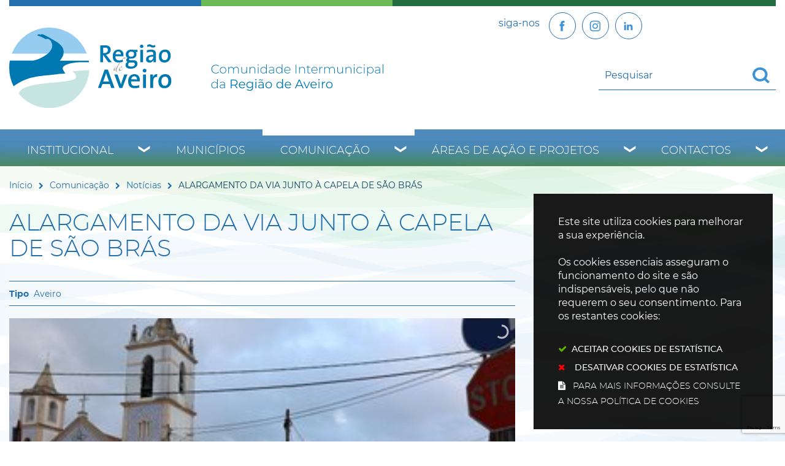

--- FILE ---
content_type: text/html; charset=utf-8
request_url: https://www.google.com/recaptcha/api2/anchor?ar=1&k=6Le-5OgrAAAAAJWjG8sOfSBiwfrnwA0oOBOkyDM2&co=aHR0cHM6Ly93d3cucmVnaWFvZGVhdmVpcm8ucHQ6NDQz&hl=en&v=PoyoqOPhxBO7pBk68S4YbpHZ&size=invisible&anchor-ms=20000&execute-ms=30000&cb=kr5ls1qpuu6l
body_size: 48562
content:
<!DOCTYPE HTML><html dir="ltr" lang="en"><head><meta http-equiv="Content-Type" content="text/html; charset=UTF-8">
<meta http-equiv="X-UA-Compatible" content="IE=edge">
<title>reCAPTCHA</title>
<style type="text/css">
/* cyrillic-ext */
@font-face {
  font-family: 'Roboto';
  font-style: normal;
  font-weight: 400;
  font-stretch: 100%;
  src: url(//fonts.gstatic.com/s/roboto/v48/KFO7CnqEu92Fr1ME7kSn66aGLdTylUAMa3GUBHMdazTgWw.woff2) format('woff2');
  unicode-range: U+0460-052F, U+1C80-1C8A, U+20B4, U+2DE0-2DFF, U+A640-A69F, U+FE2E-FE2F;
}
/* cyrillic */
@font-face {
  font-family: 'Roboto';
  font-style: normal;
  font-weight: 400;
  font-stretch: 100%;
  src: url(//fonts.gstatic.com/s/roboto/v48/KFO7CnqEu92Fr1ME7kSn66aGLdTylUAMa3iUBHMdazTgWw.woff2) format('woff2');
  unicode-range: U+0301, U+0400-045F, U+0490-0491, U+04B0-04B1, U+2116;
}
/* greek-ext */
@font-face {
  font-family: 'Roboto';
  font-style: normal;
  font-weight: 400;
  font-stretch: 100%;
  src: url(//fonts.gstatic.com/s/roboto/v48/KFO7CnqEu92Fr1ME7kSn66aGLdTylUAMa3CUBHMdazTgWw.woff2) format('woff2');
  unicode-range: U+1F00-1FFF;
}
/* greek */
@font-face {
  font-family: 'Roboto';
  font-style: normal;
  font-weight: 400;
  font-stretch: 100%;
  src: url(//fonts.gstatic.com/s/roboto/v48/KFO7CnqEu92Fr1ME7kSn66aGLdTylUAMa3-UBHMdazTgWw.woff2) format('woff2');
  unicode-range: U+0370-0377, U+037A-037F, U+0384-038A, U+038C, U+038E-03A1, U+03A3-03FF;
}
/* math */
@font-face {
  font-family: 'Roboto';
  font-style: normal;
  font-weight: 400;
  font-stretch: 100%;
  src: url(//fonts.gstatic.com/s/roboto/v48/KFO7CnqEu92Fr1ME7kSn66aGLdTylUAMawCUBHMdazTgWw.woff2) format('woff2');
  unicode-range: U+0302-0303, U+0305, U+0307-0308, U+0310, U+0312, U+0315, U+031A, U+0326-0327, U+032C, U+032F-0330, U+0332-0333, U+0338, U+033A, U+0346, U+034D, U+0391-03A1, U+03A3-03A9, U+03B1-03C9, U+03D1, U+03D5-03D6, U+03F0-03F1, U+03F4-03F5, U+2016-2017, U+2034-2038, U+203C, U+2040, U+2043, U+2047, U+2050, U+2057, U+205F, U+2070-2071, U+2074-208E, U+2090-209C, U+20D0-20DC, U+20E1, U+20E5-20EF, U+2100-2112, U+2114-2115, U+2117-2121, U+2123-214F, U+2190, U+2192, U+2194-21AE, U+21B0-21E5, U+21F1-21F2, U+21F4-2211, U+2213-2214, U+2216-22FF, U+2308-230B, U+2310, U+2319, U+231C-2321, U+2336-237A, U+237C, U+2395, U+239B-23B7, U+23D0, U+23DC-23E1, U+2474-2475, U+25AF, U+25B3, U+25B7, U+25BD, U+25C1, U+25CA, U+25CC, U+25FB, U+266D-266F, U+27C0-27FF, U+2900-2AFF, U+2B0E-2B11, U+2B30-2B4C, U+2BFE, U+3030, U+FF5B, U+FF5D, U+1D400-1D7FF, U+1EE00-1EEFF;
}
/* symbols */
@font-face {
  font-family: 'Roboto';
  font-style: normal;
  font-weight: 400;
  font-stretch: 100%;
  src: url(//fonts.gstatic.com/s/roboto/v48/KFO7CnqEu92Fr1ME7kSn66aGLdTylUAMaxKUBHMdazTgWw.woff2) format('woff2');
  unicode-range: U+0001-000C, U+000E-001F, U+007F-009F, U+20DD-20E0, U+20E2-20E4, U+2150-218F, U+2190, U+2192, U+2194-2199, U+21AF, U+21E6-21F0, U+21F3, U+2218-2219, U+2299, U+22C4-22C6, U+2300-243F, U+2440-244A, U+2460-24FF, U+25A0-27BF, U+2800-28FF, U+2921-2922, U+2981, U+29BF, U+29EB, U+2B00-2BFF, U+4DC0-4DFF, U+FFF9-FFFB, U+10140-1018E, U+10190-1019C, U+101A0, U+101D0-101FD, U+102E0-102FB, U+10E60-10E7E, U+1D2C0-1D2D3, U+1D2E0-1D37F, U+1F000-1F0FF, U+1F100-1F1AD, U+1F1E6-1F1FF, U+1F30D-1F30F, U+1F315, U+1F31C, U+1F31E, U+1F320-1F32C, U+1F336, U+1F378, U+1F37D, U+1F382, U+1F393-1F39F, U+1F3A7-1F3A8, U+1F3AC-1F3AF, U+1F3C2, U+1F3C4-1F3C6, U+1F3CA-1F3CE, U+1F3D4-1F3E0, U+1F3ED, U+1F3F1-1F3F3, U+1F3F5-1F3F7, U+1F408, U+1F415, U+1F41F, U+1F426, U+1F43F, U+1F441-1F442, U+1F444, U+1F446-1F449, U+1F44C-1F44E, U+1F453, U+1F46A, U+1F47D, U+1F4A3, U+1F4B0, U+1F4B3, U+1F4B9, U+1F4BB, U+1F4BF, U+1F4C8-1F4CB, U+1F4D6, U+1F4DA, U+1F4DF, U+1F4E3-1F4E6, U+1F4EA-1F4ED, U+1F4F7, U+1F4F9-1F4FB, U+1F4FD-1F4FE, U+1F503, U+1F507-1F50B, U+1F50D, U+1F512-1F513, U+1F53E-1F54A, U+1F54F-1F5FA, U+1F610, U+1F650-1F67F, U+1F687, U+1F68D, U+1F691, U+1F694, U+1F698, U+1F6AD, U+1F6B2, U+1F6B9-1F6BA, U+1F6BC, U+1F6C6-1F6CF, U+1F6D3-1F6D7, U+1F6E0-1F6EA, U+1F6F0-1F6F3, U+1F6F7-1F6FC, U+1F700-1F7FF, U+1F800-1F80B, U+1F810-1F847, U+1F850-1F859, U+1F860-1F887, U+1F890-1F8AD, U+1F8B0-1F8BB, U+1F8C0-1F8C1, U+1F900-1F90B, U+1F93B, U+1F946, U+1F984, U+1F996, U+1F9E9, U+1FA00-1FA6F, U+1FA70-1FA7C, U+1FA80-1FA89, U+1FA8F-1FAC6, U+1FACE-1FADC, U+1FADF-1FAE9, U+1FAF0-1FAF8, U+1FB00-1FBFF;
}
/* vietnamese */
@font-face {
  font-family: 'Roboto';
  font-style: normal;
  font-weight: 400;
  font-stretch: 100%;
  src: url(//fonts.gstatic.com/s/roboto/v48/KFO7CnqEu92Fr1ME7kSn66aGLdTylUAMa3OUBHMdazTgWw.woff2) format('woff2');
  unicode-range: U+0102-0103, U+0110-0111, U+0128-0129, U+0168-0169, U+01A0-01A1, U+01AF-01B0, U+0300-0301, U+0303-0304, U+0308-0309, U+0323, U+0329, U+1EA0-1EF9, U+20AB;
}
/* latin-ext */
@font-face {
  font-family: 'Roboto';
  font-style: normal;
  font-weight: 400;
  font-stretch: 100%;
  src: url(//fonts.gstatic.com/s/roboto/v48/KFO7CnqEu92Fr1ME7kSn66aGLdTylUAMa3KUBHMdazTgWw.woff2) format('woff2');
  unicode-range: U+0100-02BA, U+02BD-02C5, U+02C7-02CC, U+02CE-02D7, U+02DD-02FF, U+0304, U+0308, U+0329, U+1D00-1DBF, U+1E00-1E9F, U+1EF2-1EFF, U+2020, U+20A0-20AB, U+20AD-20C0, U+2113, U+2C60-2C7F, U+A720-A7FF;
}
/* latin */
@font-face {
  font-family: 'Roboto';
  font-style: normal;
  font-weight: 400;
  font-stretch: 100%;
  src: url(//fonts.gstatic.com/s/roboto/v48/KFO7CnqEu92Fr1ME7kSn66aGLdTylUAMa3yUBHMdazQ.woff2) format('woff2');
  unicode-range: U+0000-00FF, U+0131, U+0152-0153, U+02BB-02BC, U+02C6, U+02DA, U+02DC, U+0304, U+0308, U+0329, U+2000-206F, U+20AC, U+2122, U+2191, U+2193, U+2212, U+2215, U+FEFF, U+FFFD;
}
/* cyrillic-ext */
@font-face {
  font-family: 'Roboto';
  font-style: normal;
  font-weight: 500;
  font-stretch: 100%;
  src: url(//fonts.gstatic.com/s/roboto/v48/KFO7CnqEu92Fr1ME7kSn66aGLdTylUAMa3GUBHMdazTgWw.woff2) format('woff2');
  unicode-range: U+0460-052F, U+1C80-1C8A, U+20B4, U+2DE0-2DFF, U+A640-A69F, U+FE2E-FE2F;
}
/* cyrillic */
@font-face {
  font-family: 'Roboto';
  font-style: normal;
  font-weight: 500;
  font-stretch: 100%;
  src: url(//fonts.gstatic.com/s/roboto/v48/KFO7CnqEu92Fr1ME7kSn66aGLdTylUAMa3iUBHMdazTgWw.woff2) format('woff2');
  unicode-range: U+0301, U+0400-045F, U+0490-0491, U+04B0-04B1, U+2116;
}
/* greek-ext */
@font-face {
  font-family: 'Roboto';
  font-style: normal;
  font-weight: 500;
  font-stretch: 100%;
  src: url(//fonts.gstatic.com/s/roboto/v48/KFO7CnqEu92Fr1ME7kSn66aGLdTylUAMa3CUBHMdazTgWw.woff2) format('woff2');
  unicode-range: U+1F00-1FFF;
}
/* greek */
@font-face {
  font-family: 'Roboto';
  font-style: normal;
  font-weight: 500;
  font-stretch: 100%;
  src: url(//fonts.gstatic.com/s/roboto/v48/KFO7CnqEu92Fr1ME7kSn66aGLdTylUAMa3-UBHMdazTgWw.woff2) format('woff2');
  unicode-range: U+0370-0377, U+037A-037F, U+0384-038A, U+038C, U+038E-03A1, U+03A3-03FF;
}
/* math */
@font-face {
  font-family: 'Roboto';
  font-style: normal;
  font-weight: 500;
  font-stretch: 100%;
  src: url(//fonts.gstatic.com/s/roboto/v48/KFO7CnqEu92Fr1ME7kSn66aGLdTylUAMawCUBHMdazTgWw.woff2) format('woff2');
  unicode-range: U+0302-0303, U+0305, U+0307-0308, U+0310, U+0312, U+0315, U+031A, U+0326-0327, U+032C, U+032F-0330, U+0332-0333, U+0338, U+033A, U+0346, U+034D, U+0391-03A1, U+03A3-03A9, U+03B1-03C9, U+03D1, U+03D5-03D6, U+03F0-03F1, U+03F4-03F5, U+2016-2017, U+2034-2038, U+203C, U+2040, U+2043, U+2047, U+2050, U+2057, U+205F, U+2070-2071, U+2074-208E, U+2090-209C, U+20D0-20DC, U+20E1, U+20E5-20EF, U+2100-2112, U+2114-2115, U+2117-2121, U+2123-214F, U+2190, U+2192, U+2194-21AE, U+21B0-21E5, U+21F1-21F2, U+21F4-2211, U+2213-2214, U+2216-22FF, U+2308-230B, U+2310, U+2319, U+231C-2321, U+2336-237A, U+237C, U+2395, U+239B-23B7, U+23D0, U+23DC-23E1, U+2474-2475, U+25AF, U+25B3, U+25B7, U+25BD, U+25C1, U+25CA, U+25CC, U+25FB, U+266D-266F, U+27C0-27FF, U+2900-2AFF, U+2B0E-2B11, U+2B30-2B4C, U+2BFE, U+3030, U+FF5B, U+FF5D, U+1D400-1D7FF, U+1EE00-1EEFF;
}
/* symbols */
@font-face {
  font-family: 'Roboto';
  font-style: normal;
  font-weight: 500;
  font-stretch: 100%;
  src: url(//fonts.gstatic.com/s/roboto/v48/KFO7CnqEu92Fr1ME7kSn66aGLdTylUAMaxKUBHMdazTgWw.woff2) format('woff2');
  unicode-range: U+0001-000C, U+000E-001F, U+007F-009F, U+20DD-20E0, U+20E2-20E4, U+2150-218F, U+2190, U+2192, U+2194-2199, U+21AF, U+21E6-21F0, U+21F3, U+2218-2219, U+2299, U+22C4-22C6, U+2300-243F, U+2440-244A, U+2460-24FF, U+25A0-27BF, U+2800-28FF, U+2921-2922, U+2981, U+29BF, U+29EB, U+2B00-2BFF, U+4DC0-4DFF, U+FFF9-FFFB, U+10140-1018E, U+10190-1019C, U+101A0, U+101D0-101FD, U+102E0-102FB, U+10E60-10E7E, U+1D2C0-1D2D3, U+1D2E0-1D37F, U+1F000-1F0FF, U+1F100-1F1AD, U+1F1E6-1F1FF, U+1F30D-1F30F, U+1F315, U+1F31C, U+1F31E, U+1F320-1F32C, U+1F336, U+1F378, U+1F37D, U+1F382, U+1F393-1F39F, U+1F3A7-1F3A8, U+1F3AC-1F3AF, U+1F3C2, U+1F3C4-1F3C6, U+1F3CA-1F3CE, U+1F3D4-1F3E0, U+1F3ED, U+1F3F1-1F3F3, U+1F3F5-1F3F7, U+1F408, U+1F415, U+1F41F, U+1F426, U+1F43F, U+1F441-1F442, U+1F444, U+1F446-1F449, U+1F44C-1F44E, U+1F453, U+1F46A, U+1F47D, U+1F4A3, U+1F4B0, U+1F4B3, U+1F4B9, U+1F4BB, U+1F4BF, U+1F4C8-1F4CB, U+1F4D6, U+1F4DA, U+1F4DF, U+1F4E3-1F4E6, U+1F4EA-1F4ED, U+1F4F7, U+1F4F9-1F4FB, U+1F4FD-1F4FE, U+1F503, U+1F507-1F50B, U+1F50D, U+1F512-1F513, U+1F53E-1F54A, U+1F54F-1F5FA, U+1F610, U+1F650-1F67F, U+1F687, U+1F68D, U+1F691, U+1F694, U+1F698, U+1F6AD, U+1F6B2, U+1F6B9-1F6BA, U+1F6BC, U+1F6C6-1F6CF, U+1F6D3-1F6D7, U+1F6E0-1F6EA, U+1F6F0-1F6F3, U+1F6F7-1F6FC, U+1F700-1F7FF, U+1F800-1F80B, U+1F810-1F847, U+1F850-1F859, U+1F860-1F887, U+1F890-1F8AD, U+1F8B0-1F8BB, U+1F8C0-1F8C1, U+1F900-1F90B, U+1F93B, U+1F946, U+1F984, U+1F996, U+1F9E9, U+1FA00-1FA6F, U+1FA70-1FA7C, U+1FA80-1FA89, U+1FA8F-1FAC6, U+1FACE-1FADC, U+1FADF-1FAE9, U+1FAF0-1FAF8, U+1FB00-1FBFF;
}
/* vietnamese */
@font-face {
  font-family: 'Roboto';
  font-style: normal;
  font-weight: 500;
  font-stretch: 100%;
  src: url(//fonts.gstatic.com/s/roboto/v48/KFO7CnqEu92Fr1ME7kSn66aGLdTylUAMa3OUBHMdazTgWw.woff2) format('woff2');
  unicode-range: U+0102-0103, U+0110-0111, U+0128-0129, U+0168-0169, U+01A0-01A1, U+01AF-01B0, U+0300-0301, U+0303-0304, U+0308-0309, U+0323, U+0329, U+1EA0-1EF9, U+20AB;
}
/* latin-ext */
@font-face {
  font-family: 'Roboto';
  font-style: normal;
  font-weight: 500;
  font-stretch: 100%;
  src: url(//fonts.gstatic.com/s/roboto/v48/KFO7CnqEu92Fr1ME7kSn66aGLdTylUAMa3KUBHMdazTgWw.woff2) format('woff2');
  unicode-range: U+0100-02BA, U+02BD-02C5, U+02C7-02CC, U+02CE-02D7, U+02DD-02FF, U+0304, U+0308, U+0329, U+1D00-1DBF, U+1E00-1E9F, U+1EF2-1EFF, U+2020, U+20A0-20AB, U+20AD-20C0, U+2113, U+2C60-2C7F, U+A720-A7FF;
}
/* latin */
@font-face {
  font-family: 'Roboto';
  font-style: normal;
  font-weight: 500;
  font-stretch: 100%;
  src: url(//fonts.gstatic.com/s/roboto/v48/KFO7CnqEu92Fr1ME7kSn66aGLdTylUAMa3yUBHMdazQ.woff2) format('woff2');
  unicode-range: U+0000-00FF, U+0131, U+0152-0153, U+02BB-02BC, U+02C6, U+02DA, U+02DC, U+0304, U+0308, U+0329, U+2000-206F, U+20AC, U+2122, U+2191, U+2193, U+2212, U+2215, U+FEFF, U+FFFD;
}
/* cyrillic-ext */
@font-face {
  font-family: 'Roboto';
  font-style: normal;
  font-weight: 900;
  font-stretch: 100%;
  src: url(//fonts.gstatic.com/s/roboto/v48/KFO7CnqEu92Fr1ME7kSn66aGLdTylUAMa3GUBHMdazTgWw.woff2) format('woff2');
  unicode-range: U+0460-052F, U+1C80-1C8A, U+20B4, U+2DE0-2DFF, U+A640-A69F, U+FE2E-FE2F;
}
/* cyrillic */
@font-face {
  font-family: 'Roboto';
  font-style: normal;
  font-weight: 900;
  font-stretch: 100%;
  src: url(//fonts.gstatic.com/s/roboto/v48/KFO7CnqEu92Fr1ME7kSn66aGLdTylUAMa3iUBHMdazTgWw.woff2) format('woff2');
  unicode-range: U+0301, U+0400-045F, U+0490-0491, U+04B0-04B1, U+2116;
}
/* greek-ext */
@font-face {
  font-family: 'Roboto';
  font-style: normal;
  font-weight: 900;
  font-stretch: 100%;
  src: url(//fonts.gstatic.com/s/roboto/v48/KFO7CnqEu92Fr1ME7kSn66aGLdTylUAMa3CUBHMdazTgWw.woff2) format('woff2');
  unicode-range: U+1F00-1FFF;
}
/* greek */
@font-face {
  font-family: 'Roboto';
  font-style: normal;
  font-weight: 900;
  font-stretch: 100%;
  src: url(//fonts.gstatic.com/s/roboto/v48/KFO7CnqEu92Fr1ME7kSn66aGLdTylUAMa3-UBHMdazTgWw.woff2) format('woff2');
  unicode-range: U+0370-0377, U+037A-037F, U+0384-038A, U+038C, U+038E-03A1, U+03A3-03FF;
}
/* math */
@font-face {
  font-family: 'Roboto';
  font-style: normal;
  font-weight: 900;
  font-stretch: 100%;
  src: url(//fonts.gstatic.com/s/roboto/v48/KFO7CnqEu92Fr1ME7kSn66aGLdTylUAMawCUBHMdazTgWw.woff2) format('woff2');
  unicode-range: U+0302-0303, U+0305, U+0307-0308, U+0310, U+0312, U+0315, U+031A, U+0326-0327, U+032C, U+032F-0330, U+0332-0333, U+0338, U+033A, U+0346, U+034D, U+0391-03A1, U+03A3-03A9, U+03B1-03C9, U+03D1, U+03D5-03D6, U+03F0-03F1, U+03F4-03F5, U+2016-2017, U+2034-2038, U+203C, U+2040, U+2043, U+2047, U+2050, U+2057, U+205F, U+2070-2071, U+2074-208E, U+2090-209C, U+20D0-20DC, U+20E1, U+20E5-20EF, U+2100-2112, U+2114-2115, U+2117-2121, U+2123-214F, U+2190, U+2192, U+2194-21AE, U+21B0-21E5, U+21F1-21F2, U+21F4-2211, U+2213-2214, U+2216-22FF, U+2308-230B, U+2310, U+2319, U+231C-2321, U+2336-237A, U+237C, U+2395, U+239B-23B7, U+23D0, U+23DC-23E1, U+2474-2475, U+25AF, U+25B3, U+25B7, U+25BD, U+25C1, U+25CA, U+25CC, U+25FB, U+266D-266F, U+27C0-27FF, U+2900-2AFF, U+2B0E-2B11, U+2B30-2B4C, U+2BFE, U+3030, U+FF5B, U+FF5D, U+1D400-1D7FF, U+1EE00-1EEFF;
}
/* symbols */
@font-face {
  font-family: 'Roboto';
  font-style: normal;
  font-weight: 900;
  font-stretch: 100%;
  src: url(//fonts.gstatic.com/s/roboto/v48/KFO7CnqEu92Fr1ME7kSn66aGLdTylUAMaxKUBHMdazTgWw.woff2) format('woff2');
  unicode-range: U+0001-000C, U+000E-001F, U+007F-009F, U+20DD-20E0, U+20E2-20E4, U+2150-218F, U+2190, U+2192, U+2194-2199, U+21AF, U+21E6-21F0, U+21F3, U+2218-2219, U+2299, U+22C4-22C6, U+2300-243F, U+2440-244A, U+2460-24FF, U+25A0-27BF, U+2800-28FF, U+2921-2922, U+2981, U+29BF, U+29EB, U+2B00-2BFF, U+4DC0-4DFF, U+FFF9-FFFB, U+10140-1018E, U+10190-1019C, U+101A0, U+101D0-101FD, U+102E0-102FB, U+10E60-10E7E, U+1D2C0-1D2D3, U+1D2E0-1D37F, U+1F000-1F0FF, U+1F100-1F1AD, U+1F1E6-1F1FF, U+1F30D-1F30F, U+1F315, U+1F31C, U+1F31E, U+1F320-1F32C, U+1F336, U+1F378, U+1F37D, U+1F382, U+1F393-1F39F, U+1F3A7-1F3A8, U+1F3AC-1F3AF, U+1F3C2, U+1F3C4-1F3C6, U+1F3CA-1F3CE, U+1F3D4-1F3E0, U+1F3ED, U+1F3F1-1F3F3, U+1F3F5-1F3F7, U+1F408, U+1F415, U+1F41F, U+1F426, U+1F43F, U+1F441-1F442, U+1F444, U+1F446-1F449, U+1F44C-1F44E, U+1F453, U+1F46A, U+1F47D, U+1F4A3, U+1F4B0, U+1F4B3, U+1F4B9, U+1F4BB, U+1F4BF, U+1F4C8-1F4CB, U+1F4D6, U+1F4DA, U+1F4DF, U+1F4E3-1F4E6, U+1F4EA-1F4ED, U+1F4F7, U+1F4F9-1F4FB, U+1F4FD-1F4FE, U+1F503, U+1F507-1F50B, U+1F50D, U+1F512-1F513, U+1F53E-1F54A, U+1F54F-1F5FA, U+1F610, U+1F650-1F67F, U+1F687, U+1F68D, U+1F691, U+1F694, U+1F698, U+1F6AD, U+1F6B2, U+1F6B9-1F6BA, U+1F6BC, U+1F6C6-1F6CF, U+1F6D3-1F6D7, U+1F6E0-1F6EA, U+1F6F0-1F6F3, U+1F6F7-1F6FC, U+1F700-1F7FF, U+1F800-1F80B, U+1F810-1F847, U+1F850-1F859, U+1F860-1F887, U+1F890-1F8AD, U+1F8B0-1F8BB, U+1F8C0-1F8C1, U+1F900-1F90B, U+1F93B, U+1F946, U+1F984, U+1F996, U+1F9E9, U+1FA00-1FA6F, U+1FA70-1FA7C, U+1FA80-1FA89, U+1FA8F-1FAC6, U+1FACE-1FADC, U+1FADF-1FAE9, U+1FAF0-1FAF8, U+1FB00-1FBFF;
}
/* vietnamese */
@font-face {
  font-family: 'Roboto';
  font-style: normal;
  font-weight: 900;
  font-stretch: 100%;
  src: url(//fonts.gstatic.com/s/roboto/v48/KFO7CnqEu92Fr1ME7kSn66aGLdTylUAMa3OUBHMdazTgWw.woff2) format('woff2');
  unicode-range: U+0102-0103, U+0110-0111, U+0128-0129, U+0168-0169, U+01A0-01A1, U+01AF-01B0, U+0300-0301, U+0303-0304, U+0308-0309, U+0323, U+0329, U+1EA0-1EF9, U+20AB;
}
/* latin-ext */
@font-face {
  font-family: 'Roboto';
  font-style: normal;
  font-weight: 900;
  font-stretch: 100%;
  src: url(//fonts.gstatic.com/s/roboto/v48/KFO7CnqEu92Fr1ME7kSn66aGLdTylUAMa3KUBHMdazTgWw.woff2) format('woff2');
  unicode-range: U+0100-02BA, U+02BD-02C5, U+02C7-02CC, U+02CE-02D7, U+02DD-02FF, U+0304, U+0308, U+0329, U+1D00-1DBF, U+1E00-1E9F, U+1EF2-1EFF, U+2020, U+20A0-20AB, U+20AD-20C0, U+2113, U+2C60-2C7F, U+A720-A7FF;
}
/* latin */
@font-face {
  font-family: 'Roboto';
  font-style: normal;
  font-weight: 900;
  font-stretch: 100%;
  src: url(//fonts.gstatic.com/s/roboto/v48/KFO7CnqEu92Fr1ME7kSn66aGLdTylUAMa3yUBHMdazQ.woff2) format('woff2');
  unicode-range: U+0000-00FF, U+0131, U+0152-0153, U+02BB-02BC, U+02C6, U+02DA, U+02DC, U+0304, U+0308, U+0329, U+2000-206F, U+20AC, U+2122, U+2191, U+2193, U+2212, U+2215, U+FEFF, U+FFFD;
}

</style>
<link rel="stylesheet" type="text/css" href="https://www.gstatic.com/recaptcha/releases/PoyoqOPhxBO7pBk68S4YbpHZ/styles__ltr.css">
<script nonce="k3il24-r1tj279r4hyJIAA" type="text/javascript">window['__recaptcha_api'] = 'https://www.google.com/recaptcha/api2/';</script>
<script type="text/javascript" src="https://www.gstatic.com/recaptcha/releases/PoyoqOPhxBO7pBk68S4YbpHZ/recaptcha__en.js" nonce="k3il24-r1tj279r4hyJIAA">
      
    </script></head>
<body><div id="rc-anchor-alert" class="rc-anchor-alert"></div>
<input type="hidden" id="recaptcha-token" value="[base64]">
<script type="text/javascript" nonce="k3il24-r1tj279r4hyJIAA">
      recaptcha.anchor.Main.init("[\x22ainput\x22,[\x22bgdata\x22,\x22\x22,\[base64]/[base64]/UltIKytdPWE6KGE8MjA0OD9SW0grK109YT4+NnwxOTI6KChhJjY0NTEyKT09NTUyOTYmJnErMTxoLmxlbmd0aCYmKGguY2hhckNvZGVBdChxKzEpJjY0NTEyKT09NTYzMjA/[base64]/MjU1OlI/[base64]/[base64]/[base64]/[base64]/[base64]/[base64]/[base64]/[base64]/[base64]/[base64]\x22,\[base64]\\u003d\\u003d\x22,\[base64]/w6PCrCZlHMOWIQwFw6B1w6fDiwPCkcK+w4U7w5LDs8O1dsOCB8K8RsKHSMOwwoIGU8OdGmEEZMKWw6bCmsOjwrXCqsKkw4PCisOiCVloHWXClcO/M35XeicQRTljw5bCssKFEArCq8OPA3nChFdtwqkAw7vCjcKBw6dWIcOxwqMBeBrCicOZw7hfPRXDuHptw7rCtsOjw7fCtxDDl2XDj8KhwpcEw6QGYgY9w5vChBfCoMKMwrZSw4fCmcOmWMOmwoxMwrxBwoTDoW/DlcOuDGTDgsOcw6bDicOCYMK4w7lmwpE6cUQZCQt3InPDlXhfwqc+w6bDtMKmw5/Do8OcF8Owwr4AasK+UsKLw4LCgGQfOQTCrXbDnlzDncK0w73DnsOrwqhtw5YDRwrDrADChH/CgB3DjMORw4V9IsKMwpNuRcKfKMOjOsO1w4HCssKZw5FPwqJEw4jDmzkAw7A/wpDDgC1gdsOiTsOBw7PDtcOERhIDwpPDmBZ2aQ1PAhXDr8K7cMKkfCATYMO3UsKywr7DlcOVw4DDnMKvaEzCr8OUUcOWw5zDgMOuREfDq0gMw7zDlsKHdjrCgcOkwonDim3Cl8OdTMOoXcOPb8KEw4/[base64]/CisOpwqDDiXHDh8OqwrHCjsKEwoXDj0MiZMOEw5oKw5/CqsOcVFbChsOTWE7DsB/DkyEswqrDoiTDiG7Dv8KqOl3ChsKUw6V0dsK1FxI/NzDDrl87wohDBBLDg1zDqMOLw7M3wpJ9w4V5EMORwp55PMKBwqA+egszw6TDnsOtNMOTZRs5wpFiS8Kvwq52BCx8w5fDuMO8w4Y/dXfCmsOVEsOlwoXClcKsw5DDjDHCksKSBirDvEPCmGDDsj1qJsKNwpvCuT7Cn0MHTwDDigQ5w6zDi8ONL2s5w5NZwrYcwqbDr8Opw40ZwrIOwpfDlsKrGMOYQcK1GsKywqTCrcKiwpEiVcO/Z359w7zCq8KeZWNuGXRvZ1Rvw5zCoE0gOipdZUrDpB3DrSXCtHE7woLDiAklw6DCtA/DhsOow6seWiEeNMKKD33Dt8KKwpg9XATCj3ctw4HCmsK+ecOzEALDtSQ+w5tFwq0OIsOfFcOiw7/DjcOFwr5EMwt2VW7DqjTDrxnDm8OmwooFEMKKwojDnVwZGCLDnW7DiMK8w4/Cpgwlw4DCsMOhFMOiA34gw4XCoEcawqoodsOawq/ChkjCjcKOwrZQGMOyw6HCvRzDv3fCgsK+BgJfwrEraHdYTsK0wqIpDn3ClMOhwokOw5HDr8KaAidSwp1Jwr3DlcKqIRJQfsKiP09awrgNwrzDgHgNMsKhw4wzJUlxCG1yOHY8w7MJbMOcB8OCdRnCrsO+Tl7DrnDCjcOTbcO7KH4besOvw7xVSMOVWyjDr8O/GMKkw7Newo0DMmbDqMKMSsKya3XCkcKaw78ww6Uxw4vCrcOPw5BVFRNmZ8Otw58vA8ODwqkJwqh+wrx2DsKVdFDCisOwD8K4ScOSKizCm8OswrLCqMOqeAdow6zDuj0zLgHCmX/DgysHw7DDoirCjSpwcWbDjBlkwoTDg8Ohw5zDpnMzw5fDu8OpwoDCtSAZJMKjwrlNw4VsLMOiFz7CqsO0AsKDFHrCsMK7wpxMwq0AJ8KbwovCpQQKw6XDtsOPCSDCj0c2w5VNwrbCo8Obw6lrwo/[base64]/wrvCrCYkZ0JNw4chwpJPHC0UBcOtRMKyeQnDjcKUw5LCiEpdKMK9emRJwr/[base64]/[base64]/Cs0g+w6bCjsOsN8ODa8KjfC99w5bDoxDCl0PCtGEtQcKSw4gLJDcdw4JhThTDvT5QacOSwp/CtSY0w5XChmbCrcO/wprDvjLDlcKnNsKnw5/CnQvCkcOkwprClh/CjAtCw4piw4MaOEzCpsO8w6DDo8K0e8O0JQXCrsO7TDxpw7oDSzTDlV/[base64]/[base64]/wo7CmMOzw6RQw7jCj8KkwrMBQMKMScKwCMO+X8K0AAjDsD5AwrpkwrnDiAZRw6vCtMKBwoLDtxMpfMOpw4IUbng1w4tPw6RJOMODTsOVw5/DtDtqW8K8LD3DlTQ9w7xud3bCucOxw5YpwqfCocKhBEYrwpFSaERUwrBSYsObwpltf8O5woTCqE9Cwp3DrMK/w5UkZhVNZsOESRlOwrNNZcKmw7nCvsOVw44twozDqWF2wol+wpBPcTIiIcO+KmfDvGjCssOww4Apw7FFw5dDUk12PsKVIRzDrMKJa8OtLRh7HhDDriQFwqTDn0MANsKPw4c4wpwJw41vw5BYJhtHXMO1EMK6wpx/[base64]/DsR1hUzMkw43DkMKzw4TCglfDhArDoDLCribCtTTDo38+wpQ1QCHCk8KOw7HCsMKDwpg/[base64]/ClMKewo/[base64]/V2nCrngRwph3csKgw7pqw7QlMMOuPwHDrcKpasKow4fDhMKdAGQYKMOnw7bCmm18wqvDk0LChMOrZsOcFVPDqRHDoz7CjMOZMHLDhCUZwqN/CWtUBcOmwrh8IcKGwqLDo3HCsy7Dg8Krwq7CpTM3wo3CvF9pKcKCwqnDoGzCkwFZw6XCuWQFwpfCscKCW8OMTMK3w6/DnUJlVTPDvmR1wrhzWSHCrgkcwofClcKifksewppJwpZowqsyw5oWLsOMeMKRwqxLwoICWUvDhX0hEMOlwoHCmAt/wrIZworDlMOZI8KrDsOPA14iwok4woLCocO8cMK/CnJuOMOiNxfDhUfDm0/DpsK0bsOww48BFcOKw53CjU4ZwpPChsO9bMKuwrzCkCfDplxRwoMNw7w/[base64]/DmXbDksOUwrILw5ATwocuwpQLf1fCnMKCYcKbC8OxF8KgW8O7wrIhw4kBSD0Zf3U2w5TDqEbDjH5bwqzCo8OpTxUHPSrDhMKbAAl9McKmcgrCqMKcKloMwrg3wqzCn8OYE0jChDzCkcKfwqTCn8KlMinCmFnDgTjCgsK9PHPDkj0pIg/Cuhgcw5PDqsOJXA/[base64]/RGDCg3bDhgsAwrDDksKDRzrCmiBCOlTDhXNyw4wsK8K+DwDDvwbDjMKpWngHKlrCjlgdw5AbWAMtwpl+woI2cnvDpMO7wq/CkU8ja8OUMsK7SsO2WkERN8KyMcKOwp0fw4HCtw5vNRHDrAw5NMKuKn1lfDYNN1AuPTrCuVfDiEjDiCpdwqQWw4xeRcK2IFUwJsKTw47ClMOPw7/CsnRQw5YQQcO1W8KZUk/Cpm1cw75yAnXDuiTCvMO1w7DCpHVtaRrDvC5fWMO0wrNVFxd8f09lZER5EFnCsXbCiMKHWD/CkVHDhzjChVjCpEzDqBLCmhnDrMOEIcKdJmjDtcO9Qk0GHRldJSbCq3w8QQcIYcKgwovCvMOUTMOdP8KTa8KMUQ4lR096w5HDhMOGBGc8w7rDsXnCuMOmw7vDnB/[base64]/CsFJkwpfDqVPCosKMRHECbQTDosKRSMO2w7cwTMO7w7bCuRrCmcKvCsKdFCDCiCsEwo/CnA/DjSEJQcK8w7LDuznDqMKvFMObXC9FQ8OQwrsaLjHDmjzDsHUyZ8OQQ8K5wpHDvBzCqsOjBgXDuwrDnEIjJcK3woXCn1nCqhbCl1/DrEzDnDzClBR1X2HCgMK/GMOWwoLCgsOTZCACwqDDqcOFwrYBYhYXNMKlwpN+IsOCw7Ziw7jCt8KpBCcowp7CuAEqw7nDglNtw5MHwr13anLCt8Olw7rCsMOPdQrCon3CncKIIcOUwq58QCvDrQ/[base64]/DsTfCoMOVARI+w4TDi8OFwpDCp8Omwr9kwp84w4Enw5h2wqQEwqnDrcKIwqtOwoF9cUnCi8Kuwpk2wr1Gw6dsb8OxRcKdw4TDicOWw71ocV/DlsO4woLCv2XDisOawr3CsMOhw4N/CsOlY8KRQMO7dsKGwqo+TsOTbycDw5zDiAluw7R6w7jCiATDqsKWAMONNiHCt8KYw6DDqlRTwpAKJRU2w4IHbMKTPMOfw78xCihFwq5EFCvCpUZCbsOcb01tTsKiwpHCpAxkP8KrVMKKEcOBc2DCtF3Do8OZw5/Cj8KewovCoMOad8Ktw70aYMKPw5gbwpXCsXktwrJgw57DsQzDlXg2CcKaV8OoWXYwwq8IRMObGsOnT1l+Kn/[base64]/Ds8OWw5B1w7LDlsKkV3MhwpAZd8KyWMOnRl/Di3chwq0Ew57Dn8KSAcKfSRcaw5rCrkdKwqLDhMOAwr/DvXw3a1DCvcKQwpU9BW5FF8K3ODlnw613wogHXEjDpcOmIcOYwqZ9w4l3wrg5w7UUwpM1w5rCplfCj1V6HsOUHB46Z8OQCcOrAQPCrRIQFkFwFyUFAcKJwqlKwo9ZwoTDnMOmfMK+ecO6wpnDmsObLRfDlcKdw63Clwh/wog1w4PCi8Kmb8KdMMODbDhgwpUzd8OrVCwqwpjDqkHDkUBRw6lrCGHCicKpO208CQXDpcKVwrwHCcOVw6LCqMO4wp/DlR0FBUbCsMO9w6bCggAgwo/DgsKwwrEBwp7DmcOjwpbCrsK4Sxc8wpbDhVjDtHYZwqLCi8K3wrs2IMK3w4VcBcKiwrcaPMKvwqXCs8KgXMKgFcKIw6/ColjDh8Kzw7IvQMO/DMOsTMOSw7LDvsOINcONMC3Djit/w40Ew5zCu8OzYMOAQ8OoJMOVTHk8S1DChwDCmMKzPxx4wq0Xw6HDg2t9FVHDrRN6cMKYHMOnw4/CucOqwpPCp1fCv3jDtAxow63DsXTCt8O2wp3CgQ7CscKzw4B4wqNxw78bwrA0MgfCqRjDplwmw5/Chn5tC8OZw6RkwpF9EMKkw6PCk8KXL8Kzwq7DnT7ClD3Cmh7DmMK7LSAjwqZUSVcowoXDlysxGR/CncKrG8OWJxLDpcOaccOgVMKZTEDDnhrCrMOmV04pe8OIQMKewq3DuTvDvG5Dw67Di8OAe8ODw7jCqWLDusO7w47DhcKHLMOQwq7DrBpNw4lrLcKxw4/DnF9qRVnDsARBw5PCusK9cMOFw6TDgsOUMMKXw7xteMOhcsK2FcKqD2AUw49kw7VOwopUwr/DukJXwrphbmLConxiwofDlsOoEQMTS0l0fx7DjMOww7fDniFxwq0cGhVVPjpkwq8NZlskHXoNLHPDljMHw5XDlSDCgcKXw7LCuFpPf08kwqDDh2fCgsOXw6Bew5phw5DDksKswrsATh7Ct8KKwpcdwrZCwojCk8K0w6/DqmEQdRQ0w5BQDnwVbC3DuMO0wrErQHFoVXENwpvCnEDDhWrDuhrChiXCsMKVQAdWw7vCoBsHw7nCt8OCUS7Du8KQK8Kpwq5NGcKBwrVjJj3CtHHDk17DvERCwrVGw7glfMKOw6cIwolELRwHw4bCqTnDogIaw4pcUBnCs8KqaiAnwrI/VMOUbsOjwrjDq8KPV3Blwpcxwr0iBcOlw6Y9AMKZw6JVdsKhwphfe8OqwpI+IcKoWcKED8K/GMO7T8OAByzCgsKew6lpwoXDmjrDl1DCusK6w5IOe29yD0nDhcKXwobDuCDDlcKKJsKQQjIeScOZwpZeMMKkwog4ccKowp1vd8KCP8Kvw7FWOMKfWMK3wo7CrWwvw7MGXE/DgWHCrcKGwpnDsGAqKBbDhcK9wpsrw5DDicOkw6bDqCTCtDcrR08EPcKdwoF5bsKcw63Dk8OeTMKZP8Kewqkbwq3Dh1TCq8KKKygnGljCr8KrJ8Oiw7fDu8KUOlHDqh/DoRlJwrfCtcKvwoEnwovDjnbDm1vDjlBqR2E/AsK9S8KbZsOvw704woFZMS7Dvl8nw6ZqCVvDq8O4wppEdcKEwooaQ05Iwppww641TcOPThjDnHZscsOWAiMXc8KowoASw4TCn8O9VCDDnRnDnwvCj8O8Mx3CnMORw6XDvkzCrcOJwp7DrT9Sw4TCoMOaPBx+wpI+w7pQPR/CoX5ZEcKGwotmwqjCoB1RwoUGf8OpEsKhwrTCrcK9wrzCtVsgwqhNwo/Cl8OzwpDDnWjDn8OrScK1w7/CuXdgDXUQKA3CscKHwo9Aw5B6woBmK8OcCcK7w5TCtyDCvT0lw7p+LmfDu8KqwqtReF9EBsKLwoo1VMOYTldOw78SwqNSPT7CosOhw4DCucOCGVxaw7LDrcKLwpDDhyrDtnXDrV/ClMODw4J4w6Q6w6PDlRHCnz4lwponTgzDrMKuMTjDk8KrPDHCmsOmc8KYfDzDvsO3w7/CqQdiHMKnw5DCjxxqw5FLwqfCkwkZw6IacA9Od8O5wr9Vw7AAw5cEUGkVw7kjw4ZBS2ACd8Okw7LDgkFOw51gTBgJTljDosK1wrMOZMOddMOzBMO3HsKWwqLCoQ8rw7fCv8KbP8Kdw65tO8OzSjkPJWVzwo5rwpRhPMOWCVnDugMXLMOTwr/Di8KVw7khAFvDvMOxUBBsC8KiwqbClsKEw4TDnMOowozDusOTw5nCmE9zQ8KcwrsXRwUlw6PDvgDDjMO/w7XCrcOlbsOkwo/CqsKhwqvDjx9uw5gxLMOIw7Jgw7FYw77DrsKiHBTCk3zCpQZuwoIhSMOHwoTDvMKefcO0w7vCtcKQw6xHTivDjsKnw4/CtsOOekDDp0R7wofDjjIow7PDlCzCo1FVQ1dxU8KNHFU0AkfCuWDCrsObw7DCi8OeVWLCm1PCnhA/[base64]/[base64]/[base64]/[base64]/woJKCi/Dm8KUw4BwHMO4wppOwr3CrQ1/w7fDmzQCUWNBEyDCqsKjw5NRwozDhMO2wqVYw6nDrGItw7gSZsK/b8OWTcKhworCtMKsFRTCh2UtwpoXwo5OwoQCw6lZL8Onw7XCsiEgNsOBCUTDkcK9NXHDmUNkUWLDmwHDvhfDm8Kwwow/[base64]/DnUjCqhzDkTs0csOeHcK3aMOww6VBw606wpLDg8K9wq/ChijCp8OTwrw/w4zDqUPDhXxqNQkMJjrCg8KhwqIaG8OZwqdLwogrwoALfcKbwrDChsOPRC1uGcO4wrNHw47Cpz9EFsOFHGPClcO5OMOxTMKHw5cSw5duQcKGNcKXNMKWw5nCl8KNwpTCmMOqCG/[base64]/[base64]/[base64]/DiHNzQ8OvBsKCw78FwqPCpSzCukE5w6nDiMKlUMO9B8O8w5Zhw6AQdcOWKnIhw4pkPx7DnsOqwqFXG8OQwqHDnFpidsOlwqjDm8O0w7nDhXAHV8KMVcKrwqs8JBQUw4Q4wpvDisKwwqtCVi3Cmy/[base64]/[base64]/[base64]/[base64]/[base64]/ChcOtRTDCscKLw7nDlicRwp3CqVXDksOgXcK/wrvCkMKEYDPDrWnCvcKhAsKYw7zCuWhWw7jCp8Oew4lrAMKHM2rCmMKaPndbw4HCqBhqA8OswrVDfMKawqFKwos1wpgbw6ABd8Kxw5XCmcKRwqvCgsK+LlzDjT/DuGfCpD9+woPCuDEmT8Kaw7llS8OgNzwkJBQUCMOawq7DoMK4w6bCm8OxU8OXN1g8PMKgOyggwr/DjsKPw6bCqsO6wq8fw7BsdcO9wofDjVrDgyMUwqJnw7lHw7jDpFlcUlJjwogGw6jCs8K0NmomUcKlw4sACzN7wqMvwoYXNwYow5vCiVDDr3sLSMKSY03Cm8OkEn5HKwPDh8KEwqvCnygEUsKgw5jClTtcJUfDpxTDrVA/wp1DccKYw4vCp8KxGz0iw5PCsTzDkQAnwrQxw7/DrDsmYRgXwpHCnsK4LMOYDT7Ci3nDkcKhwpfCrGBEQcKlam7DqV7CtsOuwpVWRyrCu8KCbhpYEi3Dl8Omwqwww5DDlMONw5DCq8Orwr/CqnTCqG8tXFt1w6HDuMOkKRTCnMOsw487w4TDn8O/woHCksO3w63CvMOzwonClMKPEMKPQMK7wo/Co0BCw7TClAUyfMOPJjg/V8Ocw6dWwo5ow4TCpsKUHkplwqoBZsORwoJHw7vCsFrDmXzCryVkwofCnQ5ww4ZQF3/[base64]/CjcKPw6lIG8OcHQPDr8OrwqPDvsOuCSbCuCIlQ8Kkw6PCqgfCoGvCnxbCosKFasK6w5R8FsOodQAqHcO4w7XDk8KCwpc1TG/DucKxw7jCsVjCkhbDllVnMsOUU8KFwobCqMOsw4PDhRfDlMKOTcK3BEDDt8K8wqhWTUTDvxrDtMK5Phdqw64Mw6Bbw6d4w67Cp8OWXMOywqnDlsKqVh4Zwrglw6M5QMOaC1s0wo9awp/ClMONcihIK8OrwpHCisObwrLCrjs8CsOuCcKDQy8+ViHCpHwbw7/DhcOewrjCjsKyw43Dn8KowpUrwojDsDoUwrtmNSBLf8KNw6DDtgHChCjCgS5dw67CoMKVJUjCpyhPKk/CrAvCuBNdwr1Ywp3DocOUw6TCq3PDp8KOw6nDq8Ktw7JkDMOWCcOSETtWFnIXRsK1w7tIwp55wqRWw6Irw6k9w7wxwq/CgcO3KRRiwpVEYgDDhsK5GMKxw7fCt8KkHsOrCXrDoz7CgsKhagTCm8KjwpjCjMOqfcOxeMO1eMK2TR7Dv8KwYT0Ww7RzHcOIw6ACwr/DvMKbPkt+wqIrHcKtP8KLSGTDhEjDo8KJC8KBScK1esKZVztiw6gswpkPw7taYMOhwq7CrE7DiMOLwoDCicK4wqnChcOcw5rCuMOhwqzDnRN3SVhIa8O/wqYVYVXCmD7DuQ7Dh8KfCMK/w7gafsKjLsKfTsOUQGVyJ8O0JFdQGyzCminDmCRsFcONw4HDmsOSw4Q2P3zDiFwQwojDtAvCnUNDwojChcKMDmXDq3XCgsOELnPDoHnCmcO/EMOyGMK7w6nDnsODwo0Vw5XDtMOgWDnCnwbCr1/CimVhw5PDu14rQy8CG8Kfd8KHw4DDhsKDWMOiwpADJsOew6fDkMKUw6fChcKiwoXCjG/CmDPDrRZwJX/DnyzCvwnCo8O7DcO/VmQaAXTCssOXNWjDiMOgw7jDkcO4IT81wr/DjRXDrcK+w5Jew5o3OMKKNMK8dsKvMCrDkG3CrcOyHhtGwrRHwo9SwpPDuHdmYFUTE8O7w4lhXyHCpcKwVsKgBcK/w5JFw6PDngbCqGXChQ/DsMKKcsKGJnlPP29fc8OAS8OnJcOlZDcbw6LDtWjDp8OuAcKTwp/Co8KwwqxAaMO/w57CtQjDt8KUw7jCklZFw45Nw57CmMKTw4jCjG3DtRcJwp/Cg8K6woEawpPDqW4JwrrDhS8aAsOJb8OvwpZmwqpgwo/CvMKJLi17w5ppw5/Cm3vDtlPDo2zDp0ItwppPZMODAlHDjkVBSHgHGsKowr7Cpk1Ow4HDrcK4w6LDigsEGUtswr/[base64]/DnBXDp17DvSADw7bDrCnDoTfCusOLIVB4wrPDrRLCjwDDrMKOSy4dfcKtw651NQnDjsKAw7LCgcKIU8OWwoE+YC9jEA7Cu3/CmsO8EMOMen7DrURvXsK/wo93w651wonCvsOJwrPDncKEH8KKPRzDm8Oqw4rCgHd/w6gwZsKLw5BpcsODLXjDslzCnjgnFMOmR3TDrMOtwrzCixfCohfCocKiGGltwofDgznCu3nDt2NqfcOXdsOeAB3DosKawqbCucKUf1zDgnISK8KWN8OPw5Uhw7TCo8OUasK1w6nCkjTCpQ/[base64]/Dv13CjxICIFs1wqnDvhfDksKAJwgwFh3Dh8KWSg/DuxvDoU3CosOKwpXDpcKzNWTDjgp+wqMlw6EVwq1gwpFSQsKMU0FdKGnCicKOw4F4w54JKcOHwq1Gw6DDjljCmMK3bsK3w6fCmcKUSsKPwrzCh8O/c8O9acKOw5LDvsOBwqA/w5kPwqDDtnUjwonCjBXCv8Krwr0Lw63CvMOSDmnCnMOCSj7DoSrDuMKRNDDDk8O2w7/DvgJrwoB/w6BoH8KlFwsPYCpEw59WwpXDjSgNZMOOFMKYVcO0w6LCnMOMCCjDlsO6e8KYBcKsw7s/w65rwq7CmMOEw6ldwqbDqMKTwqkDwr/Dq27CtG5dwpMow5Bxw5LDoBJLfcOIw7/Dm8OCYmxQW8Krw6gkw4bCrVNnwqHDpsOJw6XCgcKxw5/DuMKXNMKtw792wpwuwotmw5/CmCcsw7zCqyDDmm7DokhnRcOkw45ww6QiUsOawojDqMOGSBHCjnseVAPCrcO5K8K4wpbDsirCgXEYXcKKw7tFw55vOG4bw5DDmsKcT8OzVsKtwqB0wq/Du0vClsKkOhjDpwzCjMOQw4hoBRbDtmFmwpQpw4UxGELDjcKsw5xbNGzDhcKGExjDnFwFwo7CrT/CqmvCvhQ5woLDohTDvkUnD2ZZw4fCkj3Cg8OJdhVbScOLAmvCocOKw4PDkxvCosKCXG9zw4xGwppVUXbDviPDk8OXw4gCw7LCsj3DtSpdwrPDvylCJGYRwqIJwrXDtsO3w4spw4JOQ8OTclkyfgtSRn/CqsKiw4RBw5E9w7jDtcOBDsKsScKAKEXCrULDksOFRF43SGoNwqdIFj3CicKcQsKiwqXDoX/Cu8K+wrTDrcKmwpPDrB/[base64]/CgRZLTsKabWXDpMKgYDNUYsOEwqE6Iic5V8Ohw47DqBDDr8OrVMOWbcO4PMKww7JJZCsaYzwpVgppwqvDg3UpEA1cw7hIw7g/w5rDiRN5SiZgCGLClcKvw5JYTxoPNcKIwpTDuTvDu8OQFHTDuRcGDyV/[base64]/DnWJqwr4aIknCrmUKw5vCkMO9w5pqKlTCqU/DrMKFGsKJwq/CmGM+OMKjwrzDsMKOd2Irwp/CgMOBVsOXwqLDrT/Dgn0HSsK6wpHDi8OocsKywoRQw5YSMl/CtMKAZRhsCDXCoX3DqMKvw7rCicK+w6TCnsOITMK1wqvDpSDDu1PDjmBDwpTDs8KJU8K+N8K8Nm8kwo0dwoQkRj/DoTFYw5bCjW3Cu0B2woTDrSTDqVR4w7PDpF0qw7IJw6zDgD/CtiYfw6nChHhDIW9/[base64]/DuMKfwpRQw47Dm8O+dWoSFsK6wpHDpsOHw7ssPhEdwqtiQmnCswzCvMOQwpLCj8KMT8KDZhzDgnsBwr8Jw41Ewq/CozjDqsO/WnTDhRjDpMKYwp/DpxjDkGvCqsOywr1mCRLCqE8MwrZYw5t/[base64]/ewM+UTbCocKyw7ETw6rDkcOmw7lbwoXCk8OGHC95wrjCuiTCp1xUdsKGYMKHw4fCocKew7bDrcOfX27Cm8ONR3/[base64]/Dv8ORwrnDslHCicO1d8KMw7jCucKFfMK/L8OHVQHDvsK3elTDmMKeE8OCc0jCqMO9NsOvw5dRb8K1w7jCsHVEwrcieyYdwoXDjELDk8ODw67Cl8KkOTpcw7zDvcOEwpHCnVvCuxZQwqhVZcO7bMOOwqvCnMKHwqbCqlXCoMO8U8K6PcKEwoLDjn1ef3pdY8KkSMOZO8Kfwq/CjcOTw6xRwr1lwqnCj1QxwpnDkRjDgFXCgx3Ci2A2w6PDmMKDP8KDwrd0ZwA+woDCicOhNmLCnGp4wqAdw7VkKcKeZ2k1TMKsPz/DiAIlw6oNwozCuMOacsKAI8ODwqR3w67Cl8K6ZcO3ScKuQ8K8AkQ8w4LCjMKDNlnCkkHDoMKcSl4BbmobAyTDmMO9IcOcw4JVD8Omw5tGGiLCjS3CtWjCoH7Cs8O3CBfDssKZPsKAw6YBdMKuOAjCpcKLKjljVMK6PTVgw5FudcKfeDLDj8O1wq7Cg0dMW8KddxI/wqw7w6jCkMO+KMO/WcKRw4hqwpbDksK5w7jDvEc3KsOawoJCwpXDhFF7w4PDuDDCmsK7wo4gwo3DlVTDgiNCwoV8dMKKwqnChEvDucKMwo/DmsOBw54SDcOFwqk/LMK6VsKxEsK0wqfDqQ58w6FaRFI3FUgyVy/Dv8KCKyDDisOYZ8Olw5LCrAXDmMKXLhYBKcO2Xjc5aMOGLhvDmwcvH8KQw7/Ck8KvHHjDqWvDvsO+wpzCrcKrZ8Kww6LCpg/DuMKLw4JhwpMEEQ3DjBMxwqI/[base64]/DrGEhw67DvWYIYsKUGMKtBcKIwrJIwqrDtsOVEWjDkCbDvSnCt2DDu1/DvETCsxTClMKJAMKKHsK0T8KDRnLDj3tbwp7Cs2RsFlMRaizDpn/CpDXCv8KNVmp/wr0jw69FwoTDucOLdhw0wrbCuMKQwoTDpsKtw6PDu8OZd1TCnRwOUcK1wo7DrEEDw6pQd0zCpCo2wqXClcKWOA/[base64]/w7Yhwr93w7pWwrFdwrvDrMO0w5fDsn1kScKdDsKNw7p0wqLCiMK/w5wbdT9xw7PDvUsoHlnDn0s3SsObwr8+wovDmk50wrrDgArDl8OcwpLCv8OIw4rDosKzwqFiecKIegvCqcOKGcKXe8KnwrIew5XDlX44wo3DuXVww7LCkHNjIBXDl1PCpsKUwqLDs8Kqw5hDEzdfw5/[base64]/[base64]/[base64]/FsKxwoMTw7/Cvy4Ow74bR8KYwoLCssOIYsOSVDrChEcOaxJ4SwHCpwbCjsO3QQsfwqXDtnxrwprDgcOVw6/CnMOdLVTCgATDsg7DrU5lPsOFCTQmwpTCvsOtIcO4I1ogSsKpw7kzw4zDr8OedsKyVXPDng/Cg8KXNMO8A8KlwoUyw7bCmW44bsK7wrFKwrkww5V6w74NwqkiwrnDg8O2QCnCkg5nUy3Dk1fChANpBig5w5APw6TDqcKHwro8dsOvBkVGY8OODsOgCcK4wphkwr9va8OlBWtlwpPCvcOHwr/DnGtSQzPDiAVhLsKXTW/CunHDiFTClsKaasOAw6/Co8OUYMOidmHCpcOJwrxLwrAYesObwrPDlSPCq8KJYxIXwqBFwrbDlTLDqDnCpx0qwpFoETzCjcOtw6fDqsK9acOYwqHCvgzDjRF9JyrCuQ8MRUV9wqfCs8OxBsKYw5Y7w5nCgkHCqsO/Bh/CiMKVwoXCtlx0w41TwpXDoV3CisOnw7EMwrohVSLDrCHDiMKfw6cRwoLDh8K+wqDCk8KnLQYgwoPDnR1zAUTCr8KqTcKhF8KHwoJ8RcKRNcKVwo4qOWl/EBlOwqvDhETCkX8pHMO5aU/DisK+JFHCpsKFNMOgw5UjA1zCnCVzdAvDtG9uw5RrwqHDomQiw4ocAMOqdw0XMcO6wpc8wr4CCSFgG8OZw6kZfsKqcsKrc8OpTg/CuMO/w5dbw7nDicO5w4HDlMOZRgLDuMKvDsOQAMKaJV/CniDDvsOAw53CssOpw6NIwr/DnMO7w4nCo8OtckZoMcKfwoRIwo/[base64]/Ck8OjwrTDsybCgmjDrEbDjyXCkcKjW8Kdw4oRwrFhKmZ0wqzCq0xOw7oKLl5iwohBDcKSHijCglZowoUOf8O7C8K/[base64]/J8KyO8KhLWjDi8OWa8Ogw6HCtAYnPmxmM0Y1Mx4yw6fDtzh+ccOQw7bDlMOIwpLDmsOYfsOAwqzDoMOvw5LDmRdka8ObUgLDl8Ozw5gRwqbDnMOIJsKiexXCgD/Cvlw1w7rCksKdw74UPmwkNMO1N1XCv8OBwqjDoFlyesOGfg/DnGxmwrvCm8KZTAXDgnRHw6rCsR7DiyJRfmrCtitwHx0FbsKBw6/DlmrDsMK+Q3QdwoFnwpvCnFQAGsKgFQLDpwgtw6rCs3UsQcOLw7zDhgtlSx/Cr8K0RzEqXAnCsUZUwrt3w54zdgRbw4gfDsO6aMKJIyIyDntlwpHDmcK3FjXDvXkyFBrCnWc/R8KuJMOEw6xUVwdbw54owpzChTjCkMOkwowhTE/DusKuamvCu1Iuw7hMMj01EB4Dw7PDnMODw7PCmsOKw4nDh0LDhWpKGcKnwqRlVsOPEU/CpH1owoLCtMKzw5vDncOUw7rClCzClDLDjsOIwoIwwo/CmMO7STVhRsK7w6rDllnDhiDDjDbCi8KULzpMPG4aZG8aw6USw45Rw7rCncKXwoE0w4fDrEPDllzDvx5rWMK8LkMMK8K4T8KRw4nDgMOFanMFwqLDlMKOwpJAw4rDrMKlTm3Dk8KGb1jDmWklwrwQRcKrXmVDw7w4wqoKwqvDgAfChgsvw4/DoMK0woxwesKbwojDvsOHw6XDigbCknpydTfDuMO+SFhrwqNbwo8Bw7XDvw8AHcKbQCcZSUPDu8K4wqjDsDZrw4oacF0EOGdpw598VToCw64Lw7AQKEFHwrHDpMO/[base64]/Cnl/CrsOKJMK5HcKiwrvDn8OZwoImwpTCkhPDq8K9w6bCsDPCr8O+d8K/JsOgM0vCscKuOsOvZUJpw7BYw7vDgA7DiMOIw5cTwrcmUWB8w7LDpMOqw5HDscOHwp7DjMKvw7E4wqBhZMKUaMOtw5bCrcKfw5HDk8KVwoQzw5rCnhpuVDIjcMOPwqQSw6TCnC/DsxTDrcKBwpbCsjbDucKawrFWwpnDrUXCsWAOwrpeQ8K8bcKWIlLDjMK9w6QKPcOaDEogKMOGwoxWw43DjGnDqsOjw7I9OVAjw5xmSGIVw7FbZ8KjeG3Dj8KIemLCgcK0EsKwPj7DoA/CscObw7PCjMKMUzt1w4xXwo5lOmsGOsOfG8KRwq3Ch8O8KGvDiMOVwqkCwoIUw5NbwpnDqMObbsOOw7TDvG/Dm3HChMKxK8KFHDYTw4vDmMKHwo3ClztCw6PCgMKZw7MoCcOBBcOuBMO5dRB7b8KcwpjClGt6PcOaRXhpbSDDljXDhcKLNChew7/DuicnwqRBHWnDnwVswpvDgVnCtgYyXR1Hw4jDphwnUMKww6EBw4vDiH4Ow7PCtiZIRsO1QMKpSMO4KsOdSU7CsRxFw5rDhCHDoDE2TsKVw5BUworDu8OcBMO3QV/CrMOIMcOmDcK9w7fDrcOyMjZzK8OUw6DCvn3Ct38MwoUoTMKXwqvCkcOEQSQRccORw4bDsWgTQ8Kcwr7Cpl3DlMOnw5BkfGBGwr3Do0DCgcOIw6YMw5rDo8KgwrnDjEJAXVvChsK3CsKPwp/ClMKNwo4aw7XCtcKJH3XCg8KtWTjCu8KrdDPCgVLCm8OFczvDqmXDtcKOw59IEsOpQMKYdcKpBynCpsOUVMO7AcOrQsOmwoLDisK/QyVaw63CqsOuWGDCucOAB8KEI8Omwrdlwp1Yf8KUw5bCssOwPcOtGTXDg1/CsMKww6gTwolBwop+w5HCkAPDgm/[base64]/CnMOow6zClMKbMnxgDCdcw6HDnMKmWgnCklJoVMKnP8Onw5TClcKiJMOFYsKTwoDDhsO2wqHCjsOYBR1Sw6cVwqkdMMKIOMOhY8OOw41GN8K7AknCrEvDmcKiwrM5WFbCvnrDicK/[base64]/CkmZTw77Dgi0NwrQdw6ZvKHXClMODL8Osw5IMwq7CtsKuw5TCp3fDn8KTQ8KEw6LDqMKiVsO0wobCim/DoMOmDEPDvFIrVsOawpbCjsKPNDJQw4RGw7gHQiQiTMOVw4fDlMKPwqjCkVbCjsOGwol4OCvCqsKsZ8KMwpvCrycWw7/Dk8OwwosJKcOowocUacK9OGPChcOYJEDDp2TCjyDDsCrDk8Odw6UYwr3Dj3xNCDB8w5vDglDCoQ98f21HEMOQeMKsbVLDocOaI2U7YyfDjmPCi8Oqw6gBw4/DjsKnwpMiw6AQw6jCil/Dg8KSQgfCsHnCrHgjwpHDjcKfw4BVW8Knw5fCnF49w7HCjsKIwpksw7jCjX13EMODQirDtcKEOMOzw5Yiw4QVOFXDr8KiAQPCrX1qwqA+a8OPwoPDoi/Cr8O8wphyw5/Dihk+w4QPw6/CpifDgVvDvMKKw6HCvTnDscKqwonCnMOywoEfw5zDhw1XSn1JwqFOVcKLSsKCH8OCwpVqVifChXzDtg3DqMKDB0/DsMKjwr3CqTgAw4LCscO2PSjCm3htGcKPYCPDqkkKLk9aKsORDW4Rf2bDhGPDuk/DtMKtw7zDsMOJZsOmGU3DtMKhQm5REMK3w4xxFUDDuSdnV8KkwqTCjsK5ZMKLwpvDt3PCp8K3w5g5wqHDnwbDtcKtw7JIwr0+wqvDpsK7QMK9w6h5w7TDoXbDsw9+wpDDnRjCox/Dj8ODFMO8KMKpWzpqwroTwqkowpXDuhRAbA4KwrdtGsOtIHgfwrLChnkOMjzCq8OyT8KkwpJLw77Dl8K2V8KCw5bCrsKnRDfChMKHeMOnwqTDgExSw45pw4DCvsOubWoyw5jDgTMDwobDjFbCjz8CF2rDvcKXw5LCqWpjw47DlsOKImFnwrHDoywmw6/CmgoIwqLCqsKgW8OCw4Jmw7UBZ8OZBk3DvMKGScOedAzDhCB4H1EqPG7DkBVrF3XCs8OYEVpiw4Bnwp5RB1cZNMOQwpnCqmfCjsO5Rj7Cr8K7KHsQw4tJwr80Q8K2acKjw6kfwp/Cr8Olw7Mpwp1nwr4YCiTDnlLCucKGJUlvwqTClS7CnsKzw40RCMOlw5bCrFkJTMKdLXXDuMOAX8Oyw4w4w6VVw6pyw40oFMOzZwk6wodqw6vCtMOiVlEQw4fCpFZHX8K3w5/DmMONw7gVTnDCocKxUcO4BmfDiS7Dph3Ct8KaThnDpw7Cim/DmsKEwpbCv3AVJFgVXwopQ8KXZ8KYw5rCg3nDvGYLw4rCtUZANFDDgFnDisO5wo/Dh3EgRcOJwogjw70xworCscKOw5chZcOkfjMqwq09w5zDiMKPIw0dJyQFw6hZwrtbw5zCr3TCscK6wpwtLsKwwrHCnlPCvBbDtMKWahHDtQNLWjXDpMKwaAUHWzzDkcOcchdJRcOTw6VNBMOqw7DClDDDs2d9w6FsBxpCw5gTBCDDlSXCkhTDjMOzwrbCgic/OGDCg34vw4bCvsKcfzxlGkzDsQ4JaMKtwrnChVvDtBrCjsOlwrvCozDCmh3Cu8Oowo7DncOuS8O9wr4oLGVecG7Cl37Cl2lFw63DgcOrXCQWNMOYwpfCklPCrjRkw6LCuDBhfsOAGmnCu3DCoMKQBcKFIyfCn8K8KsKVb8O6w63DpgRqNDzDgDsUwo1/woDDpcKZTsKgNcKYMcOQw6vDssOfwo0nwrcEw6rDgkTDghkbVnhjw5kVw6rDiDY9Tj8pEiM5wrItXydbLsKCw5fCmA3CkRxUOsOsw5smw7wJwqnCusOGwp8PLFnDqcK1VnvCqkUrwqR7wqzCncKEdcK/w49dw7zDslxVOcKgw6TDnH/DngHCusKdw5sTwpZtK1lnwqLDp8Omw6bClgB4w7HDhMKNwrVmX1xnwpLCsBjDug1Zw6HDiCTDoi55w6jDrR7CgD4TwpjCkjXDvcKvJsOzcsOlwovCqCHDp8OKGMOcfEhjwozCrlbCp8KmwpvDmMKjX8KQwpfDh1wZMsKjw7/Cp8KjbcOfwqfCj8OdQcOUwpdXw7xiTy0aXMKNHsKawrNOwqwjwrNxVkFvJE/DhQfCp8KSwrEpwq0nwofDv1l9OXfCl3ItI8OuNXJxHsKKHMKEw6PCucOIw7/Cn30PVcKXwqzDlMOueyfCijpIwq7Do8OKXcKiZVZpwofCo3weUiYXw4YWwpsYKcKGA8KfEAfDnMKZW2/DtsKKGXjDhMKXJ397RWocU8KkwqIgKSh+w5t2JirCq3ByNy9+DnQJdmPDisO5wqbCgsOwdcO/B13CvhDDvsKecsKkw6/DtTY/DhMGw4PDh8KeV2vDhMKtwp1IScOkw4gSwpPCpSrCgcOiaC5JOzYJaMK7ZGQhw73Cj3bDqEvCjkbCoMKqwoHDqHVTXzI+wqXDkGFOwoBiwoUURcOIQV/[base64]/dm0lcQjChcOqwoxTwpbDl8KfCQ4TM8KjYVHDjGjDk8KsPFtyDDDCmsK6KEFtbAVSw44Bw7HCjjDDiMOzLsOFS1fDmsOWMyfDq8KHXxsxw4/CpFLDlcObw5XDgcKiwr8Ew7TDjcOISAHDgwrDg2wfwrIFwp/CngRVw4fCih/CuhBAw6rDtBAFNMOVw7vCuR/DsSJqwqknw6XClMKVw5dGFFhpIcKxIcKeDcOUwpkcw5PDjcK3w6UEUTE7NMKBWyUHJCMEwr3DlTjCmBJnVDYBw6LCgD5Zw5PCt1Flw7vDuAnDpsKWLcKcKFAJwoDCncK6w7rDrMK9w6LDvMOKwrDDhcKNwrTDmE/CjEMIw5JiwrjDpWvDm8KSJnkpQRcIw6YtZnZ/wq8yO8OnGlBMcw7DksKYw6zDlMKwwqFyw5ZEw59gWF/ClkjDq8KMDxlHwr8OR8OeTMOfwrQlccO4wpIAw4whCW0Rw4cbw70AKcOWfmvCnxnCrAUYw6rDr8KAw4DCmcKJw63CiwHCrmXDnsOcTcKTw5zCgMKKNsKWw5fCuhtTwroRD8Kvw5AzwpJywobCgMKhPsKMwpJhwpojZC7DtcKzwrrDgxomwrrDg8K7NsO4w5c6wr/DtlnDn8KTw6TCh8K1MyDDpQbDisOZw4tnw7XDhsKCw70Tw7kUUU/Dok/Dj1HDoMOYZ8Kcw6wCbiXDsMOkw7kKJAjCk8KCw5/DuXnClsOTw7DCn8OuUTsoT8KuLlPCr8Oiw5pCOMOqw54Wwqo6w5rDqcOFSkvDq8K6FxRKQ8OYw6RvewlrF37CuF7DgGw7wolvwphuFAEHKMOUwpd0OQnClxPDiVYKw5N+azzCscOHJVbDgsK3XEnCucKtwo1uBgZQbQd/AxnDnsOcw6HCumTCqcOUSMKdwo86wpkjSMORwphhwpfCmMKHLsK8w5pXwr5Xb8K+G8OHw7MoHsKZJcOzwoxWwrIzdyhhWxY1T8KNwoHDt3/[base64]/Do8KyXMK8w6vDmcK6w5NCw78/esKHwqDDusKxLwdjOMOJS8ObMcOTwqZuR1F7wo8bwpNrLSAKLHfDv1lEUsKcVC5adm0Kwo1bfsK1wp3CvcOAMwcWwo1KJMKlEcOUwr8FSlTCnTtzScOofCPDuMKPNMOFw5EGLsKQw7vDlSQdw7AGw484YsKRDjfCisOcH8K4wr/DssKRwoM7WkTChVDDsz0swpwSwqPDlcKjfljDnMOpM2vDhcOYX8KEeCPCng9Ew5BTwpXCuT4sJ8O7MQYowoAAasOewr7DglrCtW/Dsy7DmsO6wpfDlMKGQMOaaUcJw55QXU9lT8KiTVXCu8KdPsKsw4gvNCbDlSQiQVDDh8KHw6g6acOJSzdOw4IrwoAXwoNpw6HCokDCusKoBwg/asO7dcO4ZsKqSEhPw73DqUAXwo4IRhPCisOGwrs/BhF/w4UFwq7CjMKmEcKZJSESUyfCn8K9acOCdsKHUmsGPWjDh8K4U8OFwoLDkgnDviNcPVrCrDgPSWwww6nDsQTDjznDj0DCm8OuwrvDoMOvEsOAfMKhwoB6YyxZYMKVwo/DvMKeHsKgD0J0dcOJw5Nxwq/[base64]/DgVQpIiHCqMOacTJ8w5IGwrISw6HDnDwmwqDDg8O6Pg0bQBV9w6IOwrXDsxIvY8OlUjwHw6bCpsOFUcOZZ2TCjcOIW8K3wpnCt8KZCStaJU02w7rDvDEpwqXDscO+w7vCnsOABDnDl3ZSR3EGw6jDhsK1dzVmwr/CpcKoY2YcQMKKOBFZw6FQw7FSBMOEw6F1w6TCqQTChsOxYsOFAHY9BV8JX8Ozw6wxS8O6w7wswo8oaWcWwp/DikF4wo/DpWzDuMKGAcKlwpF1M8KGQ8KsBcOzwrDChG0+wq3DvMOTw5JqwoPDkcKRw7/Dtm7CrcObwrcfJxbCl8OQXxw7KsOAw6dmw78lGVdZwoYSw6F4RgbCmC89JMOOHsOLccOawooRw5xRwpPCnW4ra3HDmQQIwrEsJR5/CMORw5DDpiE1dHfCvhzCuMOEIsK1w7bDiMO7ERsrN3xcKh3Cl2DCiWLCmDRAw7kHw4B6wp4AWAo7fMKBVDIgw6JuEijCqcKyCGnDs8O7R8K7TMOzwozCucK5w40Rw6F2wpwCXsO9dMKZw4PDoMOWwrwkWsKSw59Uwp3CpMOrOsOAw68Y\x22],null,[\x22conf\x22,null,\x226Le-5OgrAAAAAJWjG8sOfSBiwfrnwA0oOBOkyDM2\x22,0,null,null,null,1,[21,125,63,73,95,87,41,43,42,83,102,105,109,121],[1017145,391],0,null,null,null,null,0,null,0,null,700,1,null,0,\[base64]/76lBhnEnQkZnOKMAhk\\u003d\x22,0,0,null,null,1,null,0,0,null,null,null,0],\x22https://www.regiaodeaveiro.pt:443\x22,null,[3,1,1],null,null,null,1,3600,[\x22https://www.google.com/intl/en/policies/privacy/\x22,\x22https://www.google.com/intl/en/policies/terms/\x22],\x221GswTRbDmvNRz4Ael8iugLnnjPwEm7sWxdxzCJH555Y\\u003d\x22,1,0,null,1,1768821745905,0,0,[239,234,100,83],null,[188,227,189,98,114],\x22RC-ABo2N7J2ZXt6og\x22,null,null,null,null,null,\x220dAFcWeA6bWmFM3lD0e2L0ziSUjDCLz_s0RbxrLvMqcRs1jTk2kG-C7xhNq2eNFvwMh6u77FjDB415LMWfYYPCXdNjoZt4lfnhgA\x22,1768904545896]");
    </script></body></html>

--- FILE ---
content_type: text/html; charset=utf-8
request_url: https://www.google.com/recaptcha/api2/anchor?ar=1&k=6Le-5OgrAAAAAJWjG8sOfSBiwfrnwA0oOBOkyDM2&co=aHR0cHM6Ly93d3cucmVnaWFvZGVhdmVpcm8ucHQ6NDQz&hl=en&v=PoyoqOPhxBO7pBk68S4YbpHZ&size=invisible&anchor-ms=20000&execute-ms=30000&cb=vocsd7t7ly4s
body_size: 48279
content:
<!DOCTYPE HTML><html dir="ltr" lang="en"><head><meta http-equiv="Content-Type" content="text/html; charset=UTF-8">
<meta http-equiv="X-UA-Compatible" content="IE=edge">
<title>reCAPTCHA</title>
<style type="text/css">
/* cyrillic-ext */
@font-face {
  font-family: 'Roboto';
  font-style: normal;
  font-weight: 400;
  font-stretch: 100%;
  src: url(//fonts.gstatic.com/s/roboto/v48/KFO7CnqEu92Fr1ME7kSn66aGLdTylUAMa3GUBHMdazTgWw.woff2) format('woff2');
  unicode-range: U+0460-052F, U+1C80-1C8A, U+20B4, U+2DE0-2DFF, U+A640-A69F, U+FE2E-FE2F;
}
/* cyrillic */
@font-face {
  font-family: 'Roboto';
  font-style: normal;
  font-weight: 400;
  font-stretch: 100%;
  src: url(//fonts.gstatic.com/s/roboto/v48/KFO7CnqEu92Fr1ME7kSn66aGLdTylUAMa3iUBHMdazTgWw.woff2) format('woff2');
  unicode-range: U+0301, U+0400-045F, U+0490-0491, U+04B0-04B1, U+2116;
}
/* greek-ext */
@font-face {
  font-family: 'Roboto';
  font-style: normal;
  font-weight: 400;
  font-stretch: 100%;
  src: url(//fonts.gstatic.com/s/roboto/v48/KFO7CnqEu92Fr1ME7kSn66aGLdTylUAMa3CUBHMdazTgWw.woff2) format('woff2');
  unicode-range: U+1F00-1FFF;
}
/* greek */
@font-face {
  font-family: 'Roboto';
  font-style: normal;
  font-weight: 400;
  font-stretch: 100%;
  src: url(//fonts.gstatic.com/s/roboto/v48/KFO7CnqEu92Fr1ME7kSn66aGLdTylUAMa3-UBHMdazTgWw.woff2) format('woff2');
  unicode-range: U+0370-0377, U+037A-037F, U+0384-038A, U+038C, U+038E-03A1, U+03A3-03FF;
}
/* math */
@font-face {
  font-family: 'Roboto';
  font-style: normal;
  font-weight: 400;
  font-stretch: 100%;
  src: url(//fonts.gstatic.com/s/roboto/v48/KFO7CnqEu92Fr1ME7kSn66aGLdTylUAMawCUBHMdazTgWw.woff2) format('woff2');
  unicode-range: U+0302-0303, U+0305, U+0307-0308, U+0310, U+0312, U+0315, U+031A, U+0326-0327, U+032C, U+032F-0330, U+0332-0333, U+0338, U+033A, U+0346, U+034D, U+0391-03A1, U+03A3-03A9, U+03B1-03C9, U+03D1, U+03D5-03D6, U+03F0-03F1, U+03F4-03F5, U+2016-2017, U+2034-2038, U+203C, U+2040, U+2043, U+2047, U+2050, U+2057, U+205F, U+2070-2071, U+2074-208E, U+2090-209C, U+20D0-20DC, U+20E1, U+20E5-20EF, U+2100-2112, U+2114-2115, U+2117-2121, U+2123-214F, U+2190, U+2192, U+2194-21AE, U+21B0-21E5, U+21F1-21F2, U+21F4-2211, U+2213-2214, U+2216-22FF, U+2308-230B, U+2310, U+2319, U+231C-2321, U+2336-237A, U+237C, U+2395, U+239B-23B7, U+23D0, U+23DC-23E1, U+2474-2475, U+25AF, U+25B3, U+25B7, U+25BD, U+25C1, U+25CA, U+25CC, U+25FB, U+266D-266F, U+27C0-27FF, U+2900-2AFF, U+2B0E-2B11, U+2B30-2B4C, U+2BFE, U+3030, U+FF5B, U+FF5D, U+1D400-1D7FF, U+1EE00-1EEFF;
}
/* symbols */
@font-face {
  font-family: 'Roboto';
  font-style: normal;
  font-weight: 400;
  font-stretch: 100%;
  src: url(//fonts.gstatic.com/s/roboto/v48/KFO7CnqEu92Fr1ME7kSn66aGLdTylUAMaxKUBHMdazTgWw.woff2) format('woff2');
  unicode-range: U+0001-000C, U+000E-001F, U+007F-009F, U+20DD-20E0, U+20E2-20E4, U+2150-218F, U+2190, U+2192, U+2194-2199, U+21AF, U+21E6-21F0, U+21F3, U+2218-2219, U+2299, U+22C4-22C6, U+2300-243F, U+2440-244A, U+2460-24FF, U+25A0-27BF, U+2800-28FF, U+2921-2922, U+2981, U+29BF, U+29EB, U+2B00-2BFF, U+4DC0-4DFF, U+FFF9-FFFB, U+10140-1018E, U+10190-1019C, U+101A0, U+101D0-101FD, U+102E0-102FB, U+10E60-10E7E, U+1D2C0-1D2D3, U+1D2E0-1D37F, U+1F000-1F0FF, U+1F100-1F1AD, U+1F1E6-1F1FF, U+1F30D-1F30F, U+1F315, U+1F31C, U+1F31E, U+1F320-1F32C, U+1F336, U+1F378, U+1F37D, U+1F382, U+1F393-1F39F, U+1F3A7-1F3A8, U+1F3AC-1F3AF, U+1F3C2, U+1F3C4-1F3C6, U+1F3CA-1F3CE, U+1F3D4-1F3E0, U+1F3ED, U+1F3F1-1F3F3, U+1F3F5-1F3F7, U+1F408, U+1F415, U+1F41F, U+1F426, U+1F43F, U+1F441-1F442, U+1F444, U+1F446-1F449, U+1F44C-1F44E, U+1F453, U+1F46A, U+1F47D, U+1F4A3, U+1F4B0, U+1F4B3, U+1F4B9, U+1F4BB, U+1F4BF, U+1F4C8-1F4CB, U+1F4D6, U+1F4DA, U+1F4DF, U+1F4E3-1F4E6, U+1F4EA-1F4ED, U+1F4F7, U+1F4F9-1F4FB, U+1F4FD-1F4FE, U+1F503, U+1F507-1F50B, U+1F50D, U+1F512-1F513, U+1F53E-1F54A, U+1F54F-1F5FA, U+1F610, U+1F650-1F67F, U+1F687, U+1F68D, U+1F691, U+1F694, U+1F698, U+1F6AD, U+1F6B2, U+1F6B9-1F6BA, U+1F6BC, U+1F6C6-1F6CF, U+1F6D3-1F6D7, U+1F6E0-1F6EA, U+1F6F0-1F6F3, U+1F6F7-1F6FC, U+1F700-1F7FF, U+1F800-1F80B, U+1F810-1F847, U+1F850-1F859, U+1F860-1F887, U+1F890-1F8AD, U+1F8B0-1F8BB, U+1F8C0-1F8C1, U+1F900-1F90B, U+1F93B, U+1F946, U+1F984, U+1F996, U+1F9E9, U+1FA00-1FA6F, U+1FA70-1FA7C, U+1FA80-1FA89, U+1FA8F-1FAC6, U+1FACE-1FADC, U+1FADF-1FAE9, U+1FAF0-1FAF8, U+1FB00-1FBFF;
}
/* vietnamese */
@font-face {
  font-family: 'Roboto';
  font-style: normal;
  font-weight: 400;
  font-stretch: 100%;
  src: url(//fonts.gstatic.com/s/roboto/v48/KFO7CnqEu92Fr1ME7kSn66aGLdTylUAMa3OUBHMdazTgWw.woff2) format('woff2');
  unicode-range: U+0102-0103, U+0110-0111, U+0128-0129, U+0168-0169, U+01A0-01A1, U+01AF-01B0, U+0300-0301, U+0303-0304, U+0308-0309, U+0323, U+0329, U+1EA0-1EF9, U+20AB;
}
/* latin-ext */
@font-face {
  font-family: 'Roboto';
  font-style: normal;
  font-weight: 400;
  font-stretch: 100%;
  src: url(//fonts.gstatic.com/s/roboto/v48/KFO7CnqEu92Fr1ME7kSn66aGLdTylUAMa3KUBHMdazTgWw.woff2) format('woff2');
  unicode-range: U+0100-02BA, U+02BD-02C5, U+02C7-02CC, U+02CE-02D7, U+02DD-02FF, U+0304, U+0308, U+0329, U+1D00-1DBF, U+1E00-1E9F, U+1EF2-1EFF, U+2020, U+20A0-20AB, U+20AD-20C0, U+2113, U+2C60-2C7F, U+A720-A7FF;
}
/* latin */
@font-face {
  font-family: 'Roboto';
  font-style: normal;
  font-weight: 400;
  font-stretch: 100%;
  src: url(//fonts.gstatic.com/s/roboto/v48/KFO7CnqEu92Fr1ME7kSn66aGLdTylUAMa3yUBHMdazQ.woff2) format('woff2');
  unicode-range: U+0000-00FF, U+0131, U+0152-0153, U+02BB-02BC, U+02C6, U+02DA, U+02DC, U+0304, U+0308, U+0329, U+2000-206F, U+20AC, U+2122, U+2191, U+2193, U+2212, U+2215, U+FEFF, U+FFFD;
}
/* cyrillic-ext */
@font-face {
  font-family: 'Roboto';
  font-style: normal;
  font-weight: 500;
  font-stretch: 100%;
  src: url(//fonts.gstatic.com/s/roboto/v48/KFO7CnqEu92Fr1ME7kSn66aGLdTylUAMa3GUBHMdazTgWw.woff2) format('woff2');
  unicode-range: U+0460-052F, U+1C80-1C8A, U+20B4, U+2DE0-2DFF, U+A640-A69F, U+FE2E-FE2F;
}
/* cyrillic */
@font-face {
  font-family: 'Roboto';
  font-style: normal;
  font-weight: 500;
  font-stretch: 100%;
  src: url(//fonts.gstatic.com/s/roboto/v48/KFO7CnqEu92Fr1ME7kSn66aGLdTylUAMa3iUBHMdazTgWw.woff2) format('woff2');
  unicode-range: U+0301, U+0400-045F, U+0490-0491, U+04B0-04B1, U+2116;
}
/* greek-ext */
@font-face {
  font-family: 'Roboto';
  font-style: normal;
  font-weight: 500;
  font-stretch: 100%;
  src: url(//fonts.gstatic.com/s/roboto/v48/KFO7CnqEu92Fr1ME7kSn66aGLdTylUAMa3CUBHMdazTgWw.woff2) format('woff2');
  unicode-range: U+1F00-1FFF;
}
/* greek */
@font-face {
  font-family: 'Roboto';
  font-style: normal;
  font-weight: 500;
  font-stretch: 100%;
  src: url(//fonts.gstatic.com/s/roboto/v48/KFO7CnqEu92Fr1ME7kSn66aGLdTylUAMa3-UBHMdazTgWw.woff2) format('woff2');
  unicode-range: U+0370-0377, U+037A-037F, U+0384-038A, U+038C, U+038E-03A1, U+03A3-03FF;
}
/* math */
@font-face {
  font-family: 'Roboto';
  font-style: normal;
  font-weight: 500;
  font-stretch: 100%;
  src: url(//fonts.gstatic.com/s/roboto/v48/KFO7CnqEu92Fr1ME7kSn66aGLdTylUAMawCUBHMdazTgWw.woff2) format('woff2');
  unicode-range: U+0302-0303, U+0305, U+0307-0308, U+0310, U+0312, U+0315, U+031A, U+0326-0327, U+032C, U+032F-0330, U+0332-0333, U+0338, U+033A, U+0346, U+034D, U+0391-03A1, U+03A3-03A9, U+03B1-03C9, U+03D1, U+03D5-03D6, U+03F0-03F1, U+03F4-03F5, U+2016-2017, U+2034-2038, U+203C, U+2040, U+2043, U+2047, U+2050, U+2057, U+205F, U+2070-2071, U+2074-208E, U+2090-209C, U+20D0-20DC, U+20E1, U+20E5-20EF, U+2100-2112, U+2114-2115, U+2117-2121, U+2123-214F, U+2190, U+2192, U+2194-21AE, U+21B0-21E5, U+21F1-21F2, U+21F4-2211, U+2213-2214, U+2216-22FF, U+2308-230B, U+2310, U+2319, U+231C-2321, U+2336-237A, U+237C, U+2395, U+239B-23B7, U+23D0, U+23DC-23E1, U+2474-2475, U+25AF, U+25B3, U+25B7, U+25BD, U+25C1, U+25CA, U+25CC, U+25FB, U+266D-266F, U+27C0-27FF, U+2900-2AFF, U+2B0E-2B11, U+2B30-2B4C, U+2BFE, U+3030, U+FF5B, U+FF5D, U+1D400-1D7FF, U+1EE00-1EEFF;
}
/* symbols */
@font-face {
  font-family: 'Roboto';
  font-style: normal;
  font-weight: 500;
  font-stretch: 100%;
  src: url(//fonts.gstatic.com/s/roboto/v48/KFO7CnqEu92Fr1ME7kSn66aGLdTylUAMaxKUBHMdazTgWw.woff2) format('woff2');
  unicode-range: U+0001-000C, U+000E-001F, U+007F-009F, U+20DD-20E0, U+20E2-20E4, U+2150-218F, U+2190, U+2192, U+2194-2199, U+21AF, U+21E6-21F0, U+21F3, U+2218-2219, U+2299, U+22C4-22C6, U+2300-243F, U+2440-244A, U+2460-24FF, U+25A0-27BF, U+2800-28FF, U+2921-2922, U+2981, U+29BF, U+29EB, U+2B00-2BFF, U+4DC0-4DFF, U+FFF9-FFFB, U+10140-1018E, U+10190-1019C, U+101A0, U+101D0-101FD, U+102E0-102FB, U+10E60-10E7E, U+1D2C0-1D2D3, U+1D2E0-1D37F, U+1F000-1F0FF, U+1F100-1F1AD, U+1F1E6-1F1FF, U+1F30D-1F30F, U+1F315, U+1F31C, U+1F31E, U+1F320-1F32C, U+1F336, U+1F378, U+1F37D, U+1F382, U+1F393-1F39F, U+1F3A7-1F3A8, U+1F3AC-1F3AF, U+1F3C2, U+1F3C4-1F3C6, U+1F3CA-1F3CE, U+1F3D4-1F3E0, U+1F3ED, U+1F3F1-1F3F3, U+1F3F5-1F3F7, U+1F408, U+1F415, U+1F41F, U+1F426, U+1F43F, U+1F441-1F442, U+1F444, U+1F446-1F449, U+1F44C-1F44E, U+1F453, U+1F46A, U+1F47D, U+1F4A3, U+1F4B0, U+1F4B3, U+1F4B9, U+1F4BB, U+1F4BF, U+1F4C8-1F4CB, U+1F4D6, U+1F4DA, U+1F4DF, U+1F4E3-1F4E6, U+1F4EA-1F4ED, U+1F4F7, U+1F4F9-1F4FB, U+1F4FD-1F4FE, U+1F503, U+1F507-1F50B, U+1F50D, U+1F512-1F513, U+1F53E-1F54A, U+1F54F-1F5FA, U+1F610, U+1F650-1F67F, U+1F687, U+1F68D, U+1F691, U+1F694, U+1F698, U+1F6AD, U+1F6B2, U+1F6B9-1F6BA, U+1F6BC, U+1F6C6-1F6CF, U+1F6D3-1F6D7, U+1F6E0-1F6EA, U+1F6F0-1F6F3, U+1F6F7-1F6FC, U+1F700-1F7FF, U+1F800-1F80B, U+1F810-1F847, U+1F850-1F859, U+1F860-1F887, U+1F890-1F8AD, U+1F8B0-1F8BB, U+1F8C0-1F8C1, U+1F900-1F90B, U+1F93B, U+1F946, U+1F984, U+1F996, U+1F9E9, U+1FA00-1FA6F, U+1FA70-1FA7C, U+1FA80-1FA89, U+1FA8F-1FAC6, U+1FACE-1FADC, U+1FADF-1FAE9, U+1FAF0-1FAF8, U+1FB00-1FBFF;
}
/* vietnamese */
@font-face {
  font-family: 'Roboto';
  font-style: normal;
  font-weight: 500;
  font-stretch: 100%;
  src: url(//fonts.gstatic.com/s/roboto/v48/KFO7CnqEu92Fr1ME7kSn66aGLdTylUAMa3OUBHMdazTgWw.woff2) format('woff2');
  unicode-range: U+0102-0103, U+0110-0111, U+0128-0129, U+0168-0169, U+01A0-01A1, U+01AF-01B0, U+0300-0301, U+0303-0304, U+0308-0309, U+0323, U+0329, U+1EA0-1EF9, U+20AB;
}
/* latin-ext */
@font-face {
  font-family: 'Roboto';
  font-style: normal;
  font-weight: 500;
  font-stretch: 100%;
  src: url(//fonts.gstatic.com/s/roboto/v48/KFO7CnqEu92Fr1ME7kSn66aGLdTylUAMa3KUBHMdazTgWw.woff2) format('woff2');
  unicode-range: U+0100-02BA, U+02BD-02C5, U+02C7-02CC, U+02CE-02D7, U+02DD-02FF, U+0304, U+0308, U+0329, U+1D00-1DBF, U+1E00-1E9F, U+1EF2-1EFF, U+2020, U+20A0-20AB, U+20AD-20C0, U+2113, U+2C60-2C7F, U+A720-A7FF;
}
/* latin */
@font-face {
  font-family: 'Roboto';
  font-style: normal;
  font-weight: 500;
  font-stretch: 100%;
  src: url(//fonts.gstatic.com/s/roboto/v48/KFO7CnqEu92Fr1ME7kSn66aGLdTylUAMa3yUBHMdazQ.woff2) format('woff2');
  unicode-range: U+0000-00FF, U+0131, U+0152-0153, U+02BB-02BC, U+02C6, U+02DA, U+02DC, U+0304, U+0308, U+0329, U+2000-206F, U+20AC, U+2122, U+2191, U+2193, U+2212, U+2215, U+FEFF, U+FFFD;
}
/* cyrillic-ext */
@font-face {
  font-family: 'Roboto';
  font-style: normal;
  font-weight: 900;
  font-stretch: 100%;
  src: url(//fonts.gstatic.com/s/roboto/v48/KFO7CnqEu92Fr1ME7kSn66aGLdTylUAMa3GUBHMdazTgWw.woff2) format('woff2');
  unicode-range: U+0460-052F, U+1C80-1C8A, U+20B4, U+2DE0-2DFF, U+A640-A69F, U+FE2E-FE2F;
}
/* cyrillic */
@font-face {
  font-family: 'Roboto';
  font-style: normal;
  font-weight: 900;
  font-stretch: 100%;
  src: url(//fonts.gstatic.com/s/roboto/v48/KFO7CnqEu92Fr1ME7kSn66aGLdTylUAMa3iUBHMdazTgWw.woff2) format('woff2');
  unicode-range: U+0301, U+0400-045F, U+0490-0491, U+04B0-04B1, U+2116;
}
/* greek-ext */
@font-face {
  font-family: 'Roboto';
  font-style: normal;
  font-weight: 900;
  font-stretch: 100%;
  src: url(//fonts.gstatic.com/s/roboto/v48/KFO7CnqEu92Fr1ME7kSn66aGLdTylUAMa3CUBHMdazTgWw.woff2) format('woff2');
  unicode-range: U+1F00-1FFF;
}
/* greek */
@font-face {
  font-family: 'Roboto';
  font-style: normal;
  font-weight: 900;
  font-stretch: 100%;
  src: url(//fonts.gstatic.com/s/roboto/v48/KFO7CnqEu92Fr1ME7kSn66aGLdTylUAMa3-UBHMdazTgWw.woff2) format('woff2');
  unicode-range: U+0370-0377, U+037A-037F, U+0384-038A, U+038C, U+038E-03A1, U+03A3-03FF;
}
/* math */
@font-face {
  font-family: 'Roboto';
  font-style: normal;
  font-weight: 900;
  font-stretch: 100%;
  src: url(//fonts.gstatic.com/s/roboto/v48/KFO7CnqEu92Fr1ME7kSn66aGLdTylUAMawCUBHMdazTgWw.woff2) format('woff2');
  unicode-range: U+0302-0303, U+0305, U+0307-0308, U+0310, U+0312, U+0315, U+031A, U+0326-0327, U+032C, U+032F-0330, U+0332-0333, U+0338, U+033A, U+0346, U+034D, U+0391-03A1, U+03A3-03A9, U+03B1-03C9, U+03D1, U+03D5-03D6, U+03F0-03F1, U+03F4-03F5, U+2016-2017, U+2034-2038, U+203C, U+2040, U+2043, U+2047, U+2050, U+2057, U+205F, U+2070-2071, U+2074-208E, U+2090-209C, U+20D0-20DC, U+20E1, U+20E5-20EF, U+2100-2112, U+2114-2115, U+2117-2121, U+2123-214F, U+2190, U+2192, U+2194-21AE, U+21B0-21E5, U+21F1-21F2, U+21F4-2211, U+2213-2214, U+2216-22FF, U+2308-230B, U+2310, U+2319, U+231C-2321, U+2336-237A, U+237C, U+2395, U+239B-23B7, U+23D0, U+23DC-23E1, U+2474-2475, U+25AF, U+25B3, U+25B7, U+25BD, U+25C1, U+25CA, U+25CC, U+25FB, U+266D-266F, U+27C0-27FF, U+2900-2AFF, U+2B0E-2B11, U+2B30-2B4C, U+2BFE, U+3030, U+FF5B, U+FF5D, U+1D400-1D7FF, U+1EE00-1EEFF;
}
/* symbols */
@font-face {
  font-family: 'Roboto';
  font-style: normal;
  font-weight: 900;
  font-stretch: 100%;
  src: url(//fonts.gstatic.com/s/roboto/v48/KFO7CnqEu92Fr1ME7kSn66aGLdTylUAMaxKUBHMdazTgWw.woff2) format('woff2');
  unicode-range: U+0001-000C, U+000E-001F, U+007F-009F, U+20DD-20E0, U+20E2-20E4, U+2150-218F, U+2190, U+2192, U+2194-2199, U+21AF, U+21E6-21F0, U+21F3, U+2218-2219, U+2299, U+22C4-22C6, U+2300-243F, U+2440-244A, U+2460-24FF, U+25A0-27BF, U+2800-28FF, U+2921-2922, U+2981, U+29BF, U+29EB, U+2B00-2BFF, U+4DC0-4DFF, U+FFF9-FFFB, U+10140-1018E, U+10190-1019C, U+101A0, U+101D0-101FD, U+102E0-102FB, U+10E60-10E7E, U+1D2C0-1D2D3, U+1D2E0-1D37F, U+1F000-1F0FF, U+1F100-1F1AD, U+1F1E6-1F1FF, U+1F30D-1F30F, U+1F315, U+1F31C, U+1F31E, U+1F320-1F32C, U+1F336, U+1F378, U+1F37D, U+1F382, U+1F393-1F39F, U+1F3A7-1F3A8, U+1F3AC-1F3AF, U+1F3C2, U+1F3C4-1F3C6, U+1F3CA-1F3CE, U+1F3D4-1F3E0, U+1F3ED, U+1F3F1-1F3F3, U+1F3F5-1F3F7, U+1F408, U+1F415, U+1F41F, U+1F426, U+1F43F, U+1F441-1F442, U+1F444, U+1F446-1F449, U+1F44C-1F44E, U+1F453, U+1F46A, U+1F47D, U+1F4A3, U+1F4B0, U+1F4B3, U+1F4B9, U+1F4BB, U+1F4BF, U+1F4C8-1F4CB, U+1F4D6, U+1F4DA, U+1F4DF, U+1F4E3-1F4E6, U+1F4EA-1F4ED, U+1F4F7, U+1F4F9-1F4FB, U+1F4FD-1F4FE, U+1F503, U+1F507-1F50B, U+1F50D, U+1F512-1F513, U+1F53E-1F54A, U+1F54F-1F5FA, U+1F610, U+1F650-1F67F, U+1F687, U+1F68D, U+1F691, U+1F694, U+1F698, U+1F6AD, U+1F6B2, U+1F6B9-1F6BA, U+1F6BC, U+1F6C6-1F6CF, U+1F6D3-1F6D7, U+1F6E0-1F6EA, U+1F6F0-1F6F3, U+1F6F7-1F6FC, U+1F700-1F7FF, U+1F800-1F80B, U+1F810-1F847, U+1F850-1F859, U+1F860-1F887, U+1F890-1F8AD, U+1F8B0-1F8BB, U+1F8C0-1F8C1, U+1F900-1F90B, U+1F93B, U+1F946, U+1F984, U+1F996, U+1F9E9, U+1FA00-1FA6F, U+1FA70-1FA7C, U+1FA80-1FA89, U+1FA8F-1FAC6, U+1FACE-1FADC, U+1FADF-1FAE9, U+1FAF0-1FAF8, U+1FB00-1FBFF;
}
/* vietnamese */
@font-face {
  font-family: 'Roboto';
  font-style: normal;
  font-weight: 900;
  font-stretch: 100%;
  src: url(//fonts.gstatic.com/s/roboto/v48/KFO7CnqEu92Fr1ME7kSn66aGLdTylUAMa3OUBHMdazTgWw.woff2) format('woff2');
  unicode-range: U+0102-0103, U+0110-0111, U+0128-0129, U+0168-0169, U+01A0-01A1, U+01AF-01B0, U+0300-0301, U+0303-0304, U+0308-0309, U+0323, U+0329, U+1EA0-1EF9, U+20AB;
}
/* latin-ext */
@font-face {
  font-family: 'Roboto';
  font-style: normal;
  font-weight: 900;
  font-stretch: 100%;
  src: url(//fonts.gstatic.com/s/roboto/v48/KFO7CnqEu92Fr1ME7kSn66aGLdTylUAMa3KUBHMdazTgWw.woff2) format('woff2');
  unicode-range: U+0100-02BA, U+02BD-02C5, U+02C7-02CC, U+02CE-02D7, U+02DD-02FF, U+0304, U+0308, U+0329, U+1D00-1DBF, U+1E00-1E9F, U+1EF2-1EFF, U+2020, U+20A0-20AB, U+20AD-20C0, U+2113, U+2C60-2C7F, U+A720-A7FF;
}
/* latin */
@font-face {
  font-family: 'Roboto';
  font-style: normal;
  font-weight: 900;
  font-stretch: 100%;
  src: url(//fonts.gstatic.com/s/roboto/v48/KFO7CnqEu92Fr1ME7kSn66aGLdTylUAMa3yUBHMdazQ.woff2) format('woff2');
  unicode-range: U+0000-00FF, U+0131, U+0152-0153, U+02BB-02BC, U+02C6, U+02DA, U+02DC, U+0304, U+0308, U+0329, U+2000-206F, U+20AC, U+2122, U+2191, U+2193, U+2212, U+2215, U+FEFF, U+FFFD;
}

</style>
<link rel="stylesheet" type="text/css" href="https://www.gstatic.com/recaptcha/releases/PoyoqOPhxBO7pBk68S4YbpHZ/styles__ltr.css">
<script nonce="jyspqdSrxCxmmvkZ8Zu0jQ" type="text/javascript">window['__recaptcha_api'] = 'https://www.google.com/recaptcha/api2/';</script>
<script type="text/javascript" src="https://www.gstatic.com/recaptcha/releases/PoyoqOPhxBO7pBk68S4YbpHZ/recaptcha__en.js" nonce="jyspqdSrxCxmmvkZ8Zu0jQ">
      
    </script></head>
<body><div id="rc-anchor-alert" class="rc-anchor-alert"></div>
<input type="hidden" id="recaptcha-token" value="[base64]">
<script type="text/javascript" nonce="jyspqdSrxCxmmvkZ8Zu0jQ">
      recaptcha.anchor.Main.init("[\x22ainput\x22,[\x22bgdata\x22,\x22\x22,\[base64]/[base64]/UltIKytdPWE6KGE8MjA0OD9SW0grK109YT4+NnwxOTI6KChhJjY0NTEyKT09NTUyOTYmJnErMTxoLmxlbmd0aCYmKGguY2hhckNvZGVBdChxKzEpJjY0NTEyKT09NTYzMjA/[base64]/MjU1OlI/[base64]/[base64]/[base64]/[base64]/[base64]/[base64]/[base64]/[base64]/[base64]/[base64]\x22,\[base64]\x22,\x22QylxwrFaw5NUAsKPXMKAdSE+IAHDhsKIZhkUwp8Rw6VgEsORXngiwonDoylew7vCtUZgwq/CpMKrUBNSa2kCKzgbwpzDpMOfwqhYwrzDrXLDn8KsAMKzNl3Dq8KqZMKewqTClgPCocOsTcKoQljCjSDDpMO/KjPClCjDl8KJW8KDOUshWlhXKFPCtMKTw5slwoFiMChfw6fCj8K2w6LDs8K+w5bCjDEtFMO1IQnDuwhZw4/CrsOBUsONwoDDnRDDgcKAwqpmEcKKwoPDscOpRzYMZcK5w5vConchc1xkw6nDtsKOw4Mvfy3Cv8KWw6fDuMK4wo/ChC8Iw4hmw67Dky/DosO4bHlLOmE4w59accKOw79qcFLDl8KMwonDoWo7EcKfJsKfw7UXw4x3CcKsPV7DiBIRYcOAw6h0wo0TeH14wpM1VU3Cog7DicKCw5VyKMK5enrDn8Oyw4PChT/[base64]/[base64]/DqcKAE0VFVsOjOMKNwq/Cgj/ChDwvKnNEwqfChUXDnmzDnX5HBQVAw5DCkVHDocOVw5Axw5pxX2d6w5IGDW14IMORw50aw7EBw6N5wq7DvMKbw7LDugbDsB7DrMKWZExLXnLClcOowr/CumjDlzNcXjjDj8O7YsOIw7Jsc8KQw6vDoMKHBMKrcMOiwpo2w4xOw6lcwqPCtHHClloYdMKRw5NCw6IJJF9/wpwswpvDssK+w6PDoWt6bMKPw63CqWF8wq7Do8O5dcOBUnXCqC/DjCvCpMKhTk/DhMOYaMORw49VTQISQBHDr8OIfi7Dmk0SPDt+H0zCoWTDl8KxEsOAJsKTW3bDlijCgALDvEtPwpYXWcOGfMO/wqzCnm0uV3jChcKuKCV7w5Juwqoqw48gTgguwqwpCW/CoifConlLwpbCn8KPwoJJw7fDlsOkakwOT8KRVMOEwr9iQ8Oyw4RWKVUkw6LCowYkSMOQccKnNsOwwpESc8KKw6rCuSs/[base64]/acKjwrDDscOqNsO5wojDkMKKwp1owrnDj8Ocaxwcw7LDukVFeBHCjMOvKsO5Al0HfcOaIcKzfmgGw7NcNBTCqznDjQLCmcKLEcO/DcKWw6A9Kl5Gw5lXPcOFXyggdR7Cj8Oyw5xwJ1lbwqJ4wrnDqgvDnsOIw67DknQSADsPDXk/[base64]/wr/[base64]/w6FdBcOsw6bCmwABAsOyw4QOw6ZXWcKBWcKMw5JLSBEpwooRwpYtGiRYw5Unw7F5wp0Bw6EmVjIXQwJkw5ktFzlcFMOFT2XDgVJ/[base64]/DhcOBAcKJdsKrWlFoNh3Du8KLZTnCrsKfw4nChMOXRX/[base64]/DisKywp1hEMKOw5vDsCdLasKFw79swr8ow4E4w4tvTsKvMcO0AsO4EhI8NTZNfwbDnifDhsKbIsONwrZeRzA4B8O7w63DvTPDglhBWsKHw7LCnsKAw73DssKGMsO5w53Dtz/Ci8Onwq7DhUgkDMO/wqJSwrY8w7JPwpofwpZYwphuJwJiXsKsYMKbw6NuP8K6w6PDlMKXw7PDnsKfPsOtFzDDnsOBVRN5csOweD7CsMKhasOQNjxSMMOpLH0wwprDqw8nTsKGw7Esw7/DgMK5wqfCs8Kpw4rCoR/[base64]/NFHDi0zDslZBwoZqw59awpHCjDzDksKkBnHCusOwPEbDoDXDs0Akw5TDojc+wpk0wrXColo0wrZ4dcOvJsKjwoDDnhVGw77CpMOnL8OkwpNVw5A7wqXCmi5QH0/DpDHCg8Opw6nDkgHDiCtrNAITT8Kqwo18w57DvsKRwqnComTDoQNXwp03UsOhwrDDv8KGwp3CjB8aw4FqDcK/woHCocOLTnkhwqYkE8OsWMOqwq8tSwHChUtIw4XDisKkcW1Se1HCsMONEsKKwo/CiMKxPcKPwpoPG8OlJy3DtUvCr8KTXsOLwoDCssOZwoo1H3wLwr4MYDDDjcOGw45UOw/DjDnCt8KEwoFZBTMjwpjDplwgwphjLBXDtMKWw47CsHASw6tnwpfCig/[base64]/w5whwoxPJ351bEnDp8OtDmzCnsOyw5bDmcK1GEwBccKRw4EdwobCpkh3Tidrw6cyw41aenlwJ8Knw7FwX3zDk3fCsSY5wr3DucOcw5o9w63DrydRw57CgsKnf8OxDD4GXEoMw7nDtA3DrGhnXU/DssOrUcKLw44tw50FDMKRwqPDlw/Dhwpdw7cuc8OSfcKzw4DClklHwqYlSArDhcOyw7/DmE3CrsOiwqZQw6URP1DDjk8NdhnCvmnCo8KMJ8O/KsOZwrLDucOlwrxUBMOFw5hwPkvDusKCGAvCr2BucEjCl8O/wpTDs8Ofw6Qhw4LClsK8wqRuw4t+wrMvw7vCmH94wroUw4wEw4oFPMKrTMKiNcKmwo0QRMKuwrdfDMOsw6Mxw5BRwrgdwqfClMO4b8OOw5TCpSwJwphMw5c0fixdwrvDhMOywr7CoxHCvcKrKcOHw6I/NMO9wrxSdVnCosOWwqvCjxzCvMK8PsKRw5DDoxvCtsKywrk5wrzDkSVYeQsNLsKdwoAzwrfCmMKtWMODwrbCocKdw73CkMOpLzgCb8KKFMKeNx0iKH7Cr2l4wqUXW3bCgcK8U8OID8KGw70kwrHCuBh9w7DCj8KYSMO/MxzDlMKmwrl1cxHCusKUaVRewrsOfMOhw7gmw4/Ch1vCsAvCggDDh8OpMsKjwqDDkD3DtsKhw6zDkHJRLsKHAMKBw7HDmG3DmcK8ZcKXw7HCl8K7Gnd0wr7Cr3PDnjrDsWBjcsO3W3V1J8KewojCuMKqRWPCoQ7Dti/Ct8O6w5cwwoswX8Obw6zCtsO7w78/wqhFKMOnBURuwoYtVHrCnsOmDcO4w4nDj0UJGCTDiQXDtsK3woTCv8ONwrTDmyc6w5bDqkXCiMOZw7o5wo7ClCl8esKBNsKyw4fCrsODfw7CrkcMw4nCocKRw7AGw5rDsinCksKlQxZGCQ85ZmoZVsK2w4rCkAJNZMORw5cpDMK4TUrCs8OowprCmcOFwp5tMFgEI1o/[base64]/Du8O7Vn1LCMKvwpM5wrgcw4bDjMKAHBbDpkMqZsOFUhzDicKcZDbDrMOJPMKRw4tRw5jDtjLDm3fCuwLCl3PCv0TDuMKuGhwCw5Faw6IZEMK2YcKWfQ1eOA/Cry7CkjXDoH7Cv27DosKQw4JiwqnCi8OuCnTCu2nCjsK4enfCplzDj8Ouw4QRF8OCQ18TwoDCrGPChk/DuMK2YcKkwpnDoD8ZS3bCmSPCmmvCrigoVGrClcOkwqtKw5PCpsKfbA7CsxlUK3bDosONwp7DtGLDn8OHAy/DqsOJHlBzw4sIw7bDhMKJc2zCkMOqEz8FXcK4FRTDhl/[base64]/DoR8Fw67Dl8ONw6xBZgbDtcOEJsK4w7IeNsKMw6XCqMOpw6HCp8OZRMOgwprDnMKkbwAEFCFKIVwLwp4+VTxQAzsISsKlFcOia2zCjcOjMDR6w57DnAXCmMKHN8OAKMOdwpzDqn0Jd3NRw7hCRcOdw5MyXsOFw4PDuhPCgy4ywqvDpzl/[base64]/CjsOEcT0jw6MAQ8K3wrLCmBXDm8OXRiTDl8OKw7bDtMO+woIOwrDCgMKbYH4awp/CjXrCmljCpF0QFBhGQhIvwqPCn8OxwpUxw6vCr8KKdljDvsKZQRXCt1bDuzPDs31/w6Mww6fCrRduw53CvhBOZmXCrDM0H0vDrxkEw6DCrMKXIcOTwpDDqMKNE8K0PMKjw49Xw6pgwozCqj/CgAs8w4zCsFVfwpLCkxvDk8OKJMOHZHtMMcOgPhs8woPClMO4w4hxaMO1UEDCgh3Dq2rCmMK/[base64]/Dvj1WcMOnw7oSX8OVOhB+wqBsTW7CnMOzaMO/wpHDrXjDux0Pw4xfWMK1wp7Cq253XcOmwpRGTcOWwp52w7LCiMKmPXfCl8OkaE7DsDA1w70sU8Kxc8KmMMKBwoNpwo/CvwkIw7YSwp5dw7oPwq4dB8KGKgJzwo9Aw7tcHxPDlcK3w6nCgQsbw6tKZ8Oxw43DjMKFZx5pw5zCgULCqALDosK+ZAEIw63Co3Yuw6PCqhped0/[base64]/DpQ4vDcKOXCPDgcKvw5czNBofwrPCosKgRwnCtGV+w5bClAlkRcKyasOjw7h0wpQTYCUSwoXCjgvCmcKRWWpXZQMofWfCusO6fQDDtwvDg30ETMOWw6/[base64]/G8OabnfDgEJYw6/DrsKhP2rCoEfCv8OFW8OpC8KnQcO5woDCiFE+wrwFwrPDvS/CpcOhEMObwr/DlcOsw79SwpVHw5wQMTDDoMKCOsKGIcOsXGfDplLDpcKRw5bDjF0Qwpx6w5TDqcOAwrN4wqnCicKBW8K0RMKQMcKeSGzDnkJZwrXDsmUReivCusONaEp1BcOrBcKEw5RpZVXDncK/JMOdahbDj1nCj8KIw5/[base64]/[base64]/MMKFwoPCi8KIB8OLa8Otwq3Cv8KnIU/Ctm/DhlfCu8KWwrptWhlbWsK3w78QIsKUw6/Dq8Oab2/[base64]/wpUFClbChcOUKcKdC3rDuUzCqQ04d8Oyw4AeTw1UHnrDjMK/FVzCkMOPw6ZRDMKJwrfDm8ObZcOxZ8K3wqrCtMKIwpHDnDMyw7rCl8KpGsK8QMKubMKuP0PCnUDDhMO3PcOENAMFwohBwrPCokvDvk8sB8KwDkXCgFxdw74yDBjDiibCsXXCgGDDrcOEw7vDhcOwwq7CoyPDiFHDusOmwoFhFsK7w7UMw6/[base64]/Dl8OZwr3DscO7wrwDPG3Ct1bCmsOsRHjCpcKww47DqiXDh2DCjsK5wp9fHcOoFsOdw7nCgCTDjTZkwo3DscKCS8OUw6DDvMKCw7F8IsKpw4/DiMOMLcKIwq5RdcOQLgHDj8K/w7DCmDc/w7jDpMKSamPDkWLDmsKZw6A3w7R5LcOSwo1GfcKufxXCuMO5PyPCvGzDoyFaa8OYQlDDjV7ChyrCjFvCu2TCgyAvTcKUHMK8wpPCm8Kzwp/DqljDtwvCgF3CqMK0w4kZNAjDqibCijTCqcKKO8O5w6tlw5omXMKYeWRww416U1tIw7HCm8OdH8KqJD3DpHfCi8OXwq3CjwJDwoHCt1rDsEU1MFrDkTgcIETDlMOOHsKGwpkyw7hAw6cRbW5HLDrDksONw5PDpj9Vwr7DsGLDgAfDssO/w58WCzIeGsK7wpjCgsKXSsK3w7Jew6lVw49hGMOzwrNxw7pHwo1XK8KWHx9BA8Kew6Y1w7jCs8Oqwrg2wpTDuw/DqCzCvcONDHRmAMO8T8OqPU0xw7V5wpFKw48ywrEMwoXCmCzDisO7dsKUw7Ziw6/CssK/[base64]/S8K0w61Uw4xtT18aYMKLwqTDrQ09PMK8w4fCpcOiwrXDpCBvwpfChX4Qwrgww4AFw6zDqMOOw60eXsOhYEsTckTCqSlQwpBcOno3w6fCjsKcwo3CnmUrwo/DkcOsCHrCvsKnwqTDjMOfwoXCj27DssKrXMOBKcKbwq3DtcKbw67Cm8Oww6fChsK1w4IYaCtBwpbDqH/[base64]/DrTxwJsOVWMKQw73DnkLCq8Orw7zDllTDjVbDtH7CmcKkw41gw44zL2ATCcK7wofDrCvCjMO0wq/CsTpMOWFHRxjCm0wSw7bCqTN+wrFBBX7CnMKdw4jDmcOuT0DCuivCv8KWHMOYZGduwobCtsOKwp7CkCwxR8OedMOHwofCuDPCoB/DiWnDmDrDkXIlPcK3HgZ+MQ1twox4ecKPw6IdU8O8dVE8KUnDgD/[base64]/Cm8K3JTZVwq7CisOQwo7ChEHCglgWWmswO8OxX8ORF8OJRMOqwpQzwqrCvcOjDMKDaV/DojQYwpMWU8KswrHDp8KSwokmw4NaAlPCin/CnwfCvkLCtzpiwrEhOD82EHtHw5EJa8KhwpHDq1rChMO0FUbDoybCvFDCklBXX0Y6XC4Ww65mUcK5ecO+wp5UdH/CjcOQw7rDkADCscOTTyZFIh/[base64]/w6oDWW9oGw7Dl8OPfMKUJcKfFsObwqBjwpkawpfCksKqw7UcJ0nCksKSw4gmI3TCuMOow4XCv8OOw4FqwpN2XG/DhQXDszXCjcOfw47CgxQlfcK6wonDp2k8cDHCkwgDwptKMMOZUmNZR2bDj1cew5RTw5XCtTvChFdVwoJ+CTTCq1rDlcKPw61QeCLDqcOHwozDucO/[base64]/CmhLDrkQcJ8KXL3Mlw4JIO8KeGMOfw4XCjmVCwp9Hw6TChWjCkDHDisOyKgTDpi/CtmkQw4kpQ3LDocKQwp1wGcOKw6XDp23CtkrDnUFyXcOfS8OAdcKNLzEqQVEewqV7wo7Dr1FxOcOowpnDlsKCwqJASsOiP8Kmw64yw61hBsKDwpnCnhPDuyrDtsORTCzDqsKLSMKEwr/[base64]/Cn2HCl8K6w4McYcKtdUYPwpEBPMOIEC0Dw4bCicKzwr3CkMKIw5UoQsO/wpzCkQjDksOZVcOrLWvCvsOVchrDt8KCw6V4wpjCssOWw5glAiHCt8KobScew7LCuCB7wpnDvDBab3EKw5Fbw6kXT8OiJSrCn03DksKkwp/DqCUWw4nDm8OJwpvCnsKCb8KieUbCpcOJwqrClcOfwoVvwpPCuA06WXdFw5LCusK0DgcaLsO8w4l8d17CqMO+NUTCpmwXwqYXwqtmw4ULOC40w7/DhMKVYATCrTkewqHCkBNSFMKyw6XChcO+wp1fwphvWsOjcVbChDTDln4PEMKbwo4Aw4fDmiNHw6lqRcKSw73CosK9EyfDonEGwpfCqRpswptBUXTDlg3CpsKVw7HCvWPDnjDDlgtHRMKnwrLCtsKHw7HCmj0Nwr3Ds8OWfXrCk8O4w4/DscO/bClWwrzChBBTJgwLwoHDssO6wrHDr3AMBivClz3DkcOAGcKfFCNMw4fDpsOhA8KXwpVhw6xsw7PCi0rCr2IcYDbDpMKCZ8Kcw5M2w7PDiVnDh0U9w5bCuUbClsO/[base64]/DkMOJLcKZRz1mw5jDmgrDscKOaX8ZQsKVwrDDgUZTwpzDg8Kiw5gSw4HCqwBJFsK1UcOqHHXDr8KnfERTwq0hcMO5LW7Dllt2wpcTwqs1wo93ACDCoC/[base64]/[base64]/[base64]/FFBIwqEMRTtAw5DDln3ChVgyQMOIAl7DpXvDlsKHwpPDtyg7w4/CoMKqw4ApYMKMwr7DgBfDmVvDggQnwrHDsmzDhFAKBcO9H8K1wo3DsALDgDvCnMKewq88wqZsBMOlw4ULw7Q7fMK5wqcJBsOVWkNAMMO4BsOWXABYwoQUwrjCp8KxwqFkwqnCv2vDqwMQWRPCjw/DmcK5w7IiwobDkyXDtDQ9woLCvcK1w6/CsVA2wrXDpyjCk8KBH8Kjw6vDiMOGwqfDjhxpwop3wrjDtcOXMcK4w63CtBwSVgh/csOqwqsIHHQlw5kHNMKMwqvCh8KoKQ/DmcKcQ8KqW8OHAUMLw5PCscKgJCrCgMOSMR/CrMKWQ8OJwrlmbGbCocKJw5LCjsOWcsK/[base64]/ChWIPKcO+w4XDmMOLw57DhcK0w69aw6QNw7p3w4JtwojCmkpxw6hXIQLCvMOeXsKrwp9nw6bCqx18wqUcw5fCtkDCriLCicKFw4hDKMOBZcK0BlDDt8KMRcKbwqJwwp3Cr0x0wr4idW/DgBYnwp8WMQgcGUTCr8KowqvDp8OcThFYwoHDt3w/[base64]/[base64]/[base64]/DocKlMMOIfFrCvyvCsX/[base64]/CiMKsw68dwqFFdV1NZsOKw5kCw5kFUBPDknzDiMOqNDLDkMOJwq/CqDnDhTFSbQgEHmDChGrCscKBIi1Zwr/DpMKLFCUaGcOoKlkowp5NwossIMOTw7bDgxo7wq19J3/Dl2DDocO/w4cYIMO3QsODw4k1bgDDmMKtw5HDlMKdw4LDv8K3OxbCv8KfPcKFw6cddHNTPgfDk8KcwrfDu8KJwpfCkmhPByBfZ1fDgMKmZcK2CcK/w77DrMKFwrAUeMKBcMK6w67DrMOzwqLCpzkNOcKAOT86HMOsw4YATcOATsKRw6LCvMKyZyduOETDi8ODXsKWNGczW3jDucOsNTpWGEtPwptww68eHcO3w5tew7vDqShmb1LCgsKow4ctwpUbJhU0w4/DqMKfOMKFWh3CnsOiw5PCisKGw5jCm8K5wqPCqX3DlMKrwp8LwprCpcKFFUbCiC1/XsKCwrLDoMOdwocDw4c/ZsO7w75XBsKiHsOvwprDoCkEwq7DrsO0b8Kzw5lABlsswrRjwqnCrcOqwr3CgjnCsMK+RBjDh8OKwqXCq0Mzw65zwq9UeMK+w7Epw6PCiyo3ECdkwoPDslbCvWAkwqI1wqvDr8KsVsK8w7YNwqVNUcOlwr1vwoAVwpnDrmnCn8KSw5RvFiB3w4toH13DoF/DjHN/[base64]/SEvCu8OrwolROgt0G17DlUnCicKZw5nClcKEJ8Odw7klw4rCvsKUJcOYUMOtBENqw4VTAsOawqpjw6/DlQjCusOZZMOIwqXCtTvDn2bCo8OcUnpIw6EaLD7DqWDDpzHCj8KOIhJ8wqXCv0XCn8OJw5nDoMOKKy0KKMO0wpDCvn/DjcOPdT9Aw7kCwoXDg1LDsQdRV8OMw4/Ck8OMEW7DnsKaXRfDq8KXTSfCg8O2Z1PCuUcXN8K/[base64]/w4FxwovDiDHCh1QIdBjCt8OQw6h3TlnDpUjDisK/WRnDtSQ2YTPDsjjDlMOOw4YyZhhtNcOaw6LClW5awp/[base64]/w47CpMOtZnRdw5DDosKfBXPCm8Krw4XCuUjDpcKTwplMHcKFw45bUwTDr8Kbwr/DtCXDkQLDtMOKHFXDksOFQVbDp8Khw4Erw5vDnRtAwpXDqlbCuhXChMOJw6TDrzEkwrrCuMODwprDtiPDocO2w6vCk8KKR8K8bFUmAcOLWRZtM1w4w5tSw4bCsjPCm3/DvsO/SRjDgTbCkMObLsKNwpXCvsOTw5E6wrTDrkbCpD8pdiNCw7nDijzCl8OBw5PCvMOVRcO4w6hNHxpdw4YgPn0HLBJnQsO4PS/[base64]/[base64]/CMOAYXEbL8OXCSHDksO+fsKiZ8KyMU/DnwHChsKFTGEVSAx/[base64]/CuMKmGSdAwoErDMKpEcK2wp5YGhDDq0Zoe8OsHCbCrsKDIcKdYnXDkCjDtsOEPScRw6d7wpnCuCzCizDCnW/CvsOJwovCgMKmEsOlwqlOKcO7w6MvwpdVcMOjMx/CikQPwp/DvMKSw4/[base64]/CnsKjV8K0UMOUw6d0eMKLw4tNHMOmw4zClsKke8OnwpQ5O8KSwr89wobClMKiIMOkIGHDny0sXMKcw6lDw7tmwqlXw5JQwrnCmXRXQMKyPcOAwoYTwrXDtcObLsK/aCPDqsKZw7nCsMKSwow7AcKEw6zDnTIBJsKAwrA/[base64]/CnMO9wr0Lw57Clz/Cj3Jcw73CqcK1w67DrcKhwpjDlMKdCHbCjsKVVEMEBsKtMsKuJSbCvsOaw5FlwozCo8OmwqvCiQ4ESMOQBMKvw6zDsMKQOwvDowRSw4/CpMKMw67Dj8ORwrkNw6JbworDpMKXwrfDv8KNOMO2SDLCicOELcKAfx/ChMKPHkfCj8OkbXDCksKFWsOjOsODwo5Zw68Uwpw2wofCujzCssOzesKKwqzDtCnDiigEKTLDqlQMaS7DlBLCshXDqQ3DlsOAw7Bjw4fDlcOSwopxw44dcExiwoYbHMOXesOIOMOewqoow6YNwqPChBHDssKPf8Kuw6zCosOSw6FnT1/CsSTCp8OJwrnDogQ6aCMGwq5TF8KPw5hRUcOywoVlwrlzTcOdGTNuwq3Cq8KEHsO1w4lZR0TDmAvDljDDpWo9UUzCo3jCmMKXMkApwpI7wonCuBhWVx9cQ8KMGHrCrcKnbcKdw5JtfMKxw592w4/Cj8Ouw6UHw4wIw7AZYsKpw5syKVzDjyJAwoMnw7DCmMOoGhQucMOAESvCkV7CuC9fJi8xwp9/wqLCpAjDsS/Dj3ktwojCr2vCh21Ywo0AwpzCkAvDnMKRw4YCJ1IwMMKaw5PChMOIw43DicOfwr/ClWA9b8OVw6VhwpLDpMKMKA9WwrPDiGgNdMK4w5rCm8OKJMOjwoAoNsO1IsO0c3V3w5QeCMOuw6TCrFTCnsKRagIhVm0VwqzClTVXwozDq0N0d8KUw7AjTMO6w5XClWbDm8OEwojDkVJ6CgXDqsKyM37Di2ZqPDjDh8KkwpLDj8Otwo/[base64]/CsUvCucOHGhbDu8KSCcOIw7nDhcKXeCrCogfDhSnDqMOaV8OXQsOxW8K3w5QJH8KwwoTCmMOxQxnCsy45wrHCjV89wpVBw5LDocOCw5UqNsOuwoTDmlHDqV3Dm8KTN0JXd8O7w77DtcKBU0V6w4zCtcK/wrBKCMOww4vDk1Zuw7LDuVgWwpbCigQwwqpGLcKOwrIhw6dWVcOjY23CpiVjZsKawp/[base64]/CmcKhMkrDnGXDt29uegvCtsOLwp4VaBd5w73CikdfwoPCl8KzFsKFwpg7wrIrwoxuwroMwoLDgmLClGjDpTDDiBXCtytXPsO+CMKVQ17DjDrDjCgJJ8KYwonCtMK7w7A7SsOpGcOhw6vCuMOwBhPDrMO/wpYewr9mwoPCn8OFbGDCicKLTcOUwpzClMKPwoYSwrIwLXTDm8OeWVLChlPCjUAzcmpZUcOuwrrCh2FKGlXDhMOiIcOpJMOFCmdteG4KUwfCklTClMOpw5rCp8OMwpBHw7vChEbDoz7Doi/Cj8OfwprClMO8woFtw4oKK2ZXTH4Mw4LDh3rCoB/Cpx3Do8KLeH8/AHZuw5gxwqNoesK6w7RGYlLCq8K3w6nClsK8YMKGS8KqwrLDiMKJwp/[base64]/DvcOmwpM2wqF+wp9XPsOIwrjDhhQgZ8KHw58YVsOBNsOsbcK+LSJ/LsO3GcOCamB5Y19yw6haw63DnXAGS8KkPEMIwrcuBUbDoT/Dg8O0wroGwq/[base64]/w4JmwpDDixViFMO8wqkocx7DjMKnw5zDhcKXwrxyw4TCnFpyb8Ovw51IVzrDtMKYbsK1wqHDrsOBRsOUc8K/[base64]/DhcKHCBFefMK3a8OvHMKJw5/CtUXCpHnCuSZOw6rCrHzChUYpVMKYw5vDo8Klw7rDhcOSw6DCrcOdYsKvwoPDs37DlCzDmMOyRMKNN8KuKFNgw5bDtXfCs8OHMMOkKMK9PiUxGcOtGcOrRCXCiCZIQ8K4w5XDssOyw73CiGoDw7p1w7Uvw4ACwoTChSLDrWIkw73Dvy/[base64]/wpozw6vDrHfDuMKqw6wDMAw5w4rCrMKew7l1w5lHI8OMVxErwoLDp8K2EFrDrALCohlVb8ONw55XSMO8T09ow53DmhlNScK1d8OwwrnDncOrNsK+wrDCm1fCrMOdAFkGdTRhV23DvibDqMKBQsKKBcOoEjzDnGFsTlE4FMO1w4czw7/DrBRSNlhaSMO/[base64]/w6k3FRVUw4JqEcKzAQnDsMOXYXh9w6XCgg4KKMOpZGzCl8O8wpXCj0XCklvCrMOxw5DCq00EQ8KpQWjCvmrCg8KZw5FJw6rDvsOiwptUIi7Dn3s/wqwIScOmelQsVcK5woEJSMKqwoXCocO9LVPDocO8woXCh0XCl8K4w5vCg8OrwrI3wrRcfEdEw4nCvwhHacKHw6LClsKCSMODw43DgsKEwoRNCnRIHsKDGMOAwoUHOsKRY8KUGMKowpLDhAPCtk/[base64]/Ci8OBEcKlw6VaHcKpwpxUQsKtwpgBVmvDocO9w5nCj8ODw6UHQ1oXwoHDik1pClbCmX55wrNRw6PDulZDw7Q3QSddw4olwpTDhsKbw4LDgzFYwqEmE8Krw40kH8OywoPCpcKpYcKpw70hTXgUw7LDvsOiTQ/[base64]/CvMO7EcOuw4tHwo0ddcK9woTDtsKibzvCjAFAw5nCoh/DjV0xwopawqLCmUk8Sys2wpvDt2pTwrrDtMKSw4QGwqEwwpPCv8KIaHdiEDvCmEJKQMKELcOscQnCocKgSglzw7vCgMKMw7HCuiDCg8KPYlAPwr9Cwp3CuHnDqcO/[base64]/Cv1TCjMOXw5p9LEROw7rDp8KcYMK4U0U5w6wUZD1QS8OCYBwETsOXLsOAw4XDl8KKb1/[base64]/Cp24dHcO7V8KHEMOCd8Osb0HDsXvDmnLDuT7DjjTDvcK2w7BdwqALwpHCvcKHwrrCkVtbwpcJEsOJw5/Dp8KdwqrDmDcnecOdesKkw4wlKAbDisOCwq47G8KJXsOHPFHCjsKHw71mMGxLWHfCpDPDo8KMFj/DtFRYw7DChCTDsxvDksKfIGfDikfCt8OlZ0oawqMJw7k/TcOTbnd5w73Cn1fCpcKAK3/Cp0zCtBB3wqzDg2TCucO6wqPCgRdGbMKRV8K0w4lFYcKew5pFdsK/woDCvANRSRk/[base64]/DrQnDg0HCpkVLFMO8QB/Dq3dhw47Ds0g/wrBqw4IwM0PDhcO1D8OCXMKBUsOyVMKIa8OUcyBKFsKLVMOtRGhAw67Ct1DCo1/CvRLCh2bDjmVcw5grEcOTQGY4wp/DpzBEOkTDqHsIwqjDjjDDrcOow7vCpWclw7PCjThPwo3Cu8Omwq/DqMKIEDbCu8Ksa2Eewp85w7J3wqzDsB/CginDnldydcKdwowTIsKFwoYUc2nCm8OXOiUlIcK8w4rCuRrDq3BIEUd0w4TCrcOvYsOOwp9jwo1dwpMCw7l+LsKCw4XDncOMAS/DhMOwwoHCm8OHM2vCj8KFwr3CkFfDjGnDgcObWAc5VcOKw65ow5TCsW3DucONUMK3dzXCpXvDpsO2YMKfKkhSwrtGdsKWwrI/[base64]/DisOlw6TDtiEHP3TDq0Q5wrXChMKRYcKjwpLDsDrDpsKwwqzCksO6Ph/[base64]/[base64]/DlxrDuV4aazzChD0fUsK5fMOrwqANDMKAFcOrDRt4w5HChMO8PQrCqcK1wpYZfUnCp8OGw6RxwrQXDMOoXsK3S1PDlGA9DsOcw63DhgAhY8OrPcKjw6U1H8Kwwo5MGykUwqY/GyLCkcOjw4VnTxXDnVdsLAvDuxpVEMOAwqfDrgx/w6fCg8KMw5AWJ8OTw5HDi8OUSMOBwqLDhGbDmlR7LcKZwrkAwp1FBcKswpIyQ8Kaw6fDhE5UHQbDuSYUbCl3w6XCulrChMKqw4vDuHdRO8K3bR/DkknDlA/DlgXDiz/DssKPw6zDtR1/wpE1IMOdwrfCv07CgMOBdsOxw5PDuTsNNk3DjsOrwoPDuVMGEnDDt8KTU8K4w7NowqrCuMKqGX/DlXzDmD/ClsKtwqDDmXx1TMOoDcOtRcK1wrBIwoDCr03DvMOBwooZLcKXT8K7M8KdRsK0w4V2w4F8w6Jse8Omw77DqcKHw7sNwo/Du8KqwrpZwp8SwqMhwpbDi0Brw5Mcw6XDt8KawpvCvhXCnUTCplDDpTTDmsOxwqrDisKgwoVGIA46IkJzb03ChQLDpcKqw6zDrMKfeMKtw7UzDjrCj2sRSSbDoH1GU8OdBcKuIxfCgXrDsxLCpHTDminDvsOQDiZJw5jDhsOKDH/Cg8KcbcOewrN+wqXDlMOMw43ChsOQw4DCscO7FsKNc3DDsMKdflcTw77DhznCicKlAMKJwqpaw5LCjsOJw7wBwpnChmgnAMOsw7QqIEESQmMianE9WsOSwp0BdRvCv1rCsw8bL2vCg8Ofwp1HVm0ywoMdZnp1NA1+w49+w64kwqMowoLCmyDDpE/CuxPChiDDlFU/MHc5JH7ChichBcOcwo7CtnrCp8KiLcOQF8OQwpvDs8KgD8OPw5BIwp7CrQvCn8K0IDYAU2Iww7wkXQsuwoZbwp5dIMKtK8OtwpdrHh3CgDzDmX/[base64]/Y1BfM25BNXfDinNfMcOcT8KqwpbDvcKBZB1jRMO6CiEuVcKWw4jDqwN0wqdGWk7CvFZoT3/DmMOcw4TDo8K/JgXCgnBvHBnCgF3DmsKHI3DCuEcmwoDCrsK6w5bDpjrDuVYMw4rCqMO5w71hw7/CmsKhdMOEDMKHw5/CkcOEDmgwC1rDn8ORJcOfwqsHIsKiBHfDuMOjKMO+N1LDqETCn8O7w6LCqDPCisKMJcOswqXCuD0TLDLCtjUIw4/Ds8KafcOtRcKPGMKdw6DDpVvChsOQwqDCkcKgP2x8w77CgsORwo7CpBs2TcOxw6/Cpg5AwqPDu8Oaw7zDpsO2w7TDlcOAE8KYw5XCjHjDmVzDnQELw5hTwpPClXkuwpnClMK8w63DqAx7EyxhIcO0SMOlWMO8TMOUewhDwpZEw5AkwoJFB0nDiTAMM8KTAcOEw5EUwo/[base64]/[base64]/Cl2TDlCcjGMOuLMKSW8KCOcOyw5nCn1Uywq/Cq05hwogqw4MPw4TDucKewpjDhl3Chk/Dh8OJGSrDjD3CsMKUNDpWw7d9w4PDk8KJw4FFRyLDtMKaOl4kCAU9csOowqlxw7k/Mj8Hw6IHwqzDs8O7w4PCl8KBwpNYVcOYw5Mbw5bCu8OVwr9mGsOzVg/Ci8O4woF8d8K9w67CiMKHLsKBw7orw5R5wqkywpzDicKOwrk/w6jCgiLDiU49wrPDon3ChEt4WlnDpXfCj8Oww4fCv27CgsKwwpHCql/DhcOEaMOPw5DCmsOiZwtowpHDhcOXGmTDgGBsw6fCvVENw7U9dlXDmic5w64cLVrDog/DvTDCnX08YXoWRcK6w4tQDcOWGALDv8KWwpvDr8OMGcKsOcKHwqbDmwnDiMOdZ0glw6fDlwbDtcKIDsOyS8OSwqjDgMKJD8Kyw4nChMO6c8Onw7TCv8KMwqjCmsO0QQJPw4/DiC7DtcK+woZwbsK2w4F4J8OoHcO7MTDCuMOCBsOqfcOLwqZNcMKiwrfCgk94w4NKLjURV8KtdyXDv0YkFMKeScO6w5vCviLCsl3Conw4w7HDqW8YwqnDrRB8BETDocOuw4Yrw4FJIzfCg0ZcwpbCrFYwC0TDu8Obw7/CgipBf8Kdw5AZw4DCq8OFwo7DusKMEsKmwqQAHcO0SsKmV8OCOXIvwq/ChMKXbcKUUSJsVMObCzHDlMOBw5M+WTzDrWbCqzTCpMOHw67DrkPCkiPCrcOUwocCw7x5wpUMwrfCtsKFwoTCuiFTw6kAZmPDpMO2wqVvBiMePl86eW3CpsOXVSIAWAxkfcKCA8KWVMKdTz3ClMOVKwTDgMKlJcK9w6DDpEZBDj0+wp8mWsKlw6PDnA\\u003d\\u003d\x22],null,[\x22conf\x22,null,\x226Le-5OgrAAAAAJWjG8sOfSBiwfrnwA0oOBOkyDM2\x22,0,null,null,null,1,[21,125,63,73,95,87,41,43,42,83,102,105,109,121],[1017145,391],0,null,null,null,null,0,null,0,null,700,1,null,0,\[base64]/76lBhnEnQkZnOKMAhk\\u003d\x22,0,0,null,null,1,null,0,0,null,null,null,0],\x22https://www.regiaodeaveiro.pt:443\x22,null,[3,1,1],null,null,null,1,3600,[\x22https://www.google.com/intl/en/policies/privacy/\x22,\x22https://www.google.com/intl/en/policies/terms/\x22],\x22HrP7CSQMqRLrS4z/ZETrEI4OhQXrJr72ND0BtS8IYu8\\u003d\x22,1,0,null,1,1768821745891,0,0,[128,222,110],null,[10],\x22RC-GX9JkvT_JAVq6w\x22,null,null,null,null,null,\x220dAFcWeA5tWZOCwQSVoNP5GLMWsfzGj5a0BJABHnjIWUoZMnZo-h_xYR4-8nltrJn3srBJxKFTUxaM4uoLzEP4LzuLPOAUr0lbkA\x22,1768904545887]");
    </script></body></html>

--- FILE ---
content_type: image/svg+xml
request_url: https://www.regiaodeaveiro.pt/assets/regiaodeaveiro/regiaodeaveiro/images/right.svg
body_size: 2323
content:
<svg xmlns="http://www.w3.org/2000/svg" xmlns:xlink="http://www.w3.org/1999/xlink" width="52" height="75" viewBox="0 0 52 75"><defs><style>.a{opacity:.75}.b{fill:none;stroke:#fff;stroke-linecap:round;stroke-linejoin:round;stroke-width:4px}</style></defs><title>right</title><image class="a" width="52" height="75" xlink:href="[data-uri]"/><path class="b" d="M14.62 14.09L38 37.47 14.62 60.85"/></svg>

--- FILE ---
content_type: image/svg+xml
request_url: https://www.regiaodeaveiro.pt/assets/regiaodeaveiro/regiaodeaveiro/images/playpause-white.svg
body_size: 280
content:
<svg xmlns="http://www.w3.org/2000/svg" width="15.75" height="116" viewBox="0 0 15.75 116"><defs><style>.a{fill:#fff}</style></defs><title>playpause-white</title><path class="a" d="M0 90.13h4.73V116H0zm11.02 0h4.73V116h-4.73zM.41 0l15.26 12.93L.41 25.87V0z"/></svg>